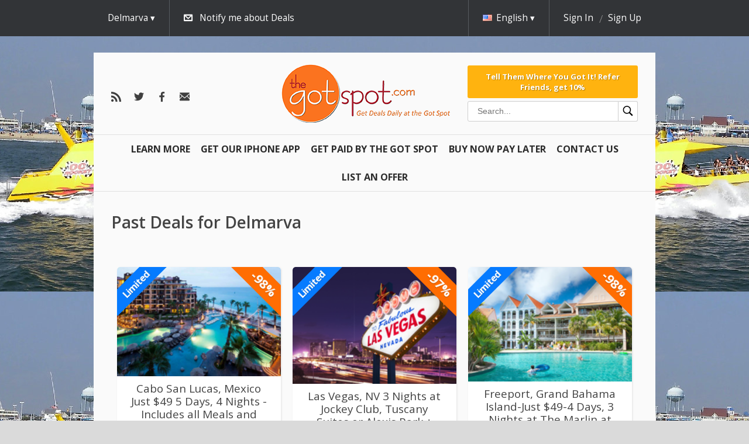

--- FILE ---
content_type: text/html; charset=utf-8
request_url: https://thegotspot.com/en/past/delmarva?page=9
body_size: 11578
content:


<!doctype html>
<html class="no-js" lang="">
  <head>
    <meta charset="utf-8">
    <meta http-equiv="X-UA-Compatible" content="IE=edge">
    <title>Past Deals for Delmarva</title>
    <meta name="description" content="">
    <meta name="viewport" content="width=device-width, initial-scale=1">
    <meta name="format-detection" content="telephone=no">
    <meta http-equiv="x-rim-auto-match" content="none">

    <link href="//fonts.googleapis.com/css?family=Open+Sans:400,300,600,700&amp;subset=latin,cyrillic-ext" media="screen" rel="stylesheet" />
    <link href="/assets/common/reset-6d1b88fa6aa4df16804027d867803a6d3bbb7d0673fae0ddc1ea85e921975240.css" media="screen" rel="stylesheet" />

    <script>
//<![CDATA[

  var map_api_key = 'pk.eyJ1IjoiZ2V0c29jaW8iLCJhIjoiY2prdGdzaXU3MDV6NzN2cGJjcXlwZm1jayJ9.TnVNPPRUadc733AYlzuZPQ';
  var kind_of_map = 'osm';

//]]>
</script>
  <link href="//unpkg.com/leaflet@1.3.3/dist/leaflet.css" media="screen" rel="stylesheet" />
  <script src="//unpkg.com/leaflet@1.3.3/dist/leaflet.js"></script>


    
    

    <script debug="false" src="/assets/egg/application-0856a27984a730f3c8b6abe30bc4d0827312b811ca66b9c8fde6d7a2041a05d2.js"></script>

      <link href="/media/9772bb7072d4979c/icon_16x16.ico" rel="shortcut icon" />
  <link href="/media/9772bb7072d4979c/png_icon_16x16.png" rel="icon" />
  <link href="/media/9772bb7072d4979c/apple_icon_60x60.png" rel="apple-touch-icon" />


    

    <!-- Facebook Pixel Code -->
<script>// <![CDATA[
!function(f,b,e,v,n,t,s)
{if(f.fbq)return;n=f.fbq=function(){n.callMethod?
n.callMethod.apply(n,arguments):n.queue.push(arguments)};
if(!f._fbq)f._fbq=n;n.push=n;n.loaded=!0;n.version='2.0';
n.queue=[];t=b.createElement(e);t.async=!0;
t.src=v;s=b.getElementsByTagName(e)[0];
s.parentNode.insertBefore(t,s)}(window, document,'script',
'https://connect.facebook.net/en_US/fbevents.js');
fbq('init', '838239156942984');
fbq('track', 'PageView');
// ]]></script>
<noscript><img height="1" width="1" style="display:none"
src="https://www.facebook.com/tr?id=838239156942984&ev=PageView&noscript=1"
/></noscript><!-- End Facebook Pixel Code -->

    <script>
//<![CDATA[

  var SocialLogin = window.SocialLogin || {};
  window.SocialLogin = SocialLogin;

  SocialLogin.socialSettings = {"facebook":{"key":"265833176799613","enabled":true,"callback_url":"/users/auth/facebook/callback"},"google_oauth2":{"key":"","enabled":false,"callback_url":"/users/auth/google_oauth2/callback"},"microsoft_live":{"key":"","enabled":false,"callback_url":"/users/auth/microsoft_live/callback"},"facebook_channel":"http://thegotspot.com/channel.html","facebook_locale":"en_US"};
  SocialLogin.request_action = 'redirect';

//]]>
</script>
<script src="/assets/egg/external_login/facebook-cb7a2d2e7422d251afb9a8ae9c9980868bff3904acd8a40f44b6a7e293f7fd44.js"></script>



    
        <link rel="alternate" hreflang="es" href="https://thegotspot.com/es/past/delmarva/all" />
    <link rel="alternate" hreflang="zh" href="https://thegotspot.com/zh/past/delmarva/all" />


    <!-- Google Tag Manager -->
<script>// <![CDATA[
(function(w,d,s,l,i){w[l]=w[l]||[];w[l].push({'gtm.start':
new Date().getTime(),event:'gtm.js'});var f=d.getElementsByTagName(s)[0],
j=d.createElement(s),dl=l!='dataLayer'?'&l='+l:'';j.async=true;j.src=
'https://www.googletagmanager.com/gtm.js?id='+i+dl;f.parentNode.insertBefore(j,f);
})(window,document,'script','dataLayer','GTM-MKDCPT2');
// ]]></script>
<!-- End Google Tag Manager -->
<p></p>
<!-- Google Tag Manager (noscript) --><noscript><iframe src="https://www.googletagmanager.com/ns.html?id=GTM-MKDCPT2"
height="0" width="0" style="display:none;visibility:hidden"></iframe></noscript><!-- End Google Tag Manager (noscript) -->
<p></p>

    <link href="https://thegotspot.com/en/delmarva/feeds.atom" rel="alternate" title="ATOM" type="application/atom+xml" />
    <meta content="authenticity_token" name="csrf-param" />
<meta content="vgwthRdzJPtaw+lQmt0zID0CtSztlnQYGjn65Xkg+zc=" name="csrf-token" />

    <link href="/stylesheets/345.css" media="screen" rel="stylesheet" />
<link href="/assets/new/egg/deals-723c53b1bd7a2b2fe93852c32ee21deb1f1ebdb08f255e0498fb6848557e7ce9.css" media="screen" rel="stylesheet" />

  </head>

  <body class="delmarva all egg deals index" style="background: url(/media/7db54d6c320fea38.jpg) repeat;">
    <div class="overlayer-placeholder"></div>
      <div id="fb-root"></div>

  

  <header class="site-header">
    <div class="top-menu">
  <div id="subscription" style="display: none;">
    <div class="base-wrap">
      <a class="close" href="#">hide</a>

      <h2 class="subscription-promotion">Email is the best way to be aware of new Deals</h2>

      <div id="subscription-form" class="subscription-form">
        <form accept-charset="UTF-8" action="/en/subscriptions" class="new_subscription" data-remote="true" id="new_subscription" method="post"><div style="margin:0;padding:0;display:inline"><input name="utf8" type="hidden" value="&#x2713;" /></div>

  <input id="from_page" name="from_page" type="hidden" value="subscription" />

    <span class="form-input">
      <select id="subscription_location_id" name="subscription[location_id]"><option value="23113">Bloomington-Normal</option>
<option value="23112">Champaign-Urbana</option>
<option selected="selected" value="23114">Delmarva</option></select>
    </span>

  
    <span class="form-input">
      <input id="subscription_email_address_attributes_address" name="subscription[email_address_attributes][address]" placeholder="Your Email Address:" type="text" />
      
    </span>

  <input name="commit" type="submit" value="Subscribe" />
</form>
      </div>
    </div>
  </div>

  <div class="top-header">
    <div class="base-wrap" id="user-reloadable-content">
      <div class="mobile-menu-wrapper">
  <nav class="menu" data-toggable="mobile-menu" data-active="false">
    <ul>
      <li>
        <div class="search-box-wrapper search-box-wrapper--mobile">
  <form accept-charset="UTF-8" action="/en/deals/search" class="search-box" method="get"><div style="margin:0;padding:0;display:inline"><input name="utf8" type="hidden" value="&#x2713;" /></div>
    <input
      type="text"
      id="inputSearch"
      class="input--search"
      placeholder="Search..."
      name="q"
      value=""
    />
    <button class="button--search" type="submit">
      <?xml version="1.0" encoding="UTF-8"?>
<svg xmlns="http://www.w3.org/2000/svg" xmlns:xlink="http://www.w3.org/1999/xlink" viewBox="0 0 50 50" version="1.1" width="20px" height="20px">
<g id="surface1">
<path style=" " d="M 21 3 C 11.601563 3 4 10.601563 4 20 C 4 29.398438 11.601563 37 21 37 C 24.355469 37 27.460938 36.015625 30.09375 34.34375 L 42.375 46.625 L 46.625 42.375 L 34.5 30.28125 C 36.679688 27.421875 38 23.878906 38 20 C 38 10.601563 30.398438 3 21 3 Z M 21 7 C 28.199219 7 34 12.800781 34 20 C 34 27.199219 28.199219 33 21 33 C 13.800781 33 8 27.199219 8 20 C 8 12.800781 13.800781 7 21 7 Z "/>
</g>
</svg>

    </button>
</form></div>

      </li>

          <li class="left">
  <a href="/en/learn">Learn More <i></i></a>
</li>

          <li class="left">
  <a href="https://apps.apple.com/us/app/the-got-spot/id1429976980">Get Our IPHONE App <i></i></a>
</li>

          <li class="left">
  <a href="/en/articles/affiliate">Get Paid By The Got Spot <i></i></a>
</li>

          <li class="left">
  <a href="/en/articles/pay-over-time">Buy Now Pay Later <i></i></a>
</li>

          <li class="left">
  <a href="/en/articles/customer-service">Contact Us <i></i></a>
</li>

          <li class="left">
  <a href="/en/articles/feature-your-business">List An Offer <i></i></a>
</li>

    </ul>
  </nav>
  <div class="mobile-menu-button" data-toggler="mobile-menu" data-toggler-event="click"></div>
</div>

<div class="locations " data-active-on-click="true" data-hide-on-scroll="true">
    <div class="current">
      Delmarva
    </div>

    <div class="available-locations">
      <ul class='level_1 last'><li><a class="location " href="/en/past/bloomington/all"><span>Bloomington-Normal</span></a></li></ul><ul class='level_1 last'><li><a class="location " href="/en/past/champaign/all"><span>Champaign-Urbana</span></a></li></ul><ul class='level_1 last'><li><a class="location current" href="/en/past/delmarva/all"><span>Delmarva</span></a></li></ul>
    </div>
</div>

<div class="subscribe-link" data-hide-on-scroll="true">
  <a class="subscribe-switch subscribe-for-newsletter icon-email" href="#">Notify me about Deals</a>
</div>

  <div class="language" data-active-on-click="true" data-hide-on-scroll="true">
    <div class="current">
      <span class="flag en"></span><span class="locale-name">English</span>
    </div>

    <div class="available-languages">
      <ul>
            <li>
              <a class="es" href="/es/past/delmarva?page=9">
                <span class="flag es"></span>
                Español</a>            </li>
            <li>
              <a class="zh" href="/zh/past/delmarva?page=9">
                <span class="flag zh"></span>
                中文</a>            </li>
      </ul>
    </div>
  </div>

  <div class="user" data-hide-on-scroll="true">
    <div class="is-desktop">
      <a class="login" href="/en/sign_in?return_to=%2Fen%2Fpast%2Fdelmarva" rel="nofollow">Sign In</a>
      <a class="register" href="/en/signup?return_to=%2Fen%2Fpast%2Fdelmarva" rel="nofollow">Sign Up</a>
    </div>

    <div class="is-tablet-portrait" data-active-on-click="true">
      <div class="current icon-user">
      </div>

      <div class="menu-options">
        <ul>
          <li>
            <a href="/en/sign_in?return_to=%2Fen%2Fpast%2Fdelmarva" rel="nofollow">Sign In</a>
          </li>

          <li>
            <a href="/en/signup?return_to=%2Fen%2Fpast%2Fdelmarva" rel="nofollow">Sign Up</a>
          </li>
        </ul>
      </div>
    </div>
  </div>


    </div>
  </div>
</div>

<div class="base-wrap">
  <div class="bottom-header">
    <div class = "follow-us">
  <a class="custom icon-rss" href="https://thegotspot.com/en/delmarva/feeds.atom" id="rss-link"></a>
<a class="custom icon-twitter" href="https://twitter.com/cisaves" id="twitter-link"></a>
<a class="custom icon-facebook" href="https://facebook.com/cisaves" id="facebook-link"></a>

<a class="custom icon-email-dark" href="/en/subscriptions/new" id="email-link"></a>

</div>

<div class="logo-container">
  <a class="logo" href="https://thegotspot.com/en"><img alt="" src="/media/15bfbf133e68ffae.png" /></a>
</div>

<div class="bottom-header-section bottom-header-section--hideable">
  <div class="bottom-header-section-item">
      <a class="referral-link referral-link--block" href="/en/visitor_referral">Tell Them Where You Got It!

Refer Friends, get 10%</a>

    <div class="search-box-wrapper search-box-wrapper--desktop">
  <form accept-charset="UTF-8" action="/en/deals/search" class="search-box" method="get"><div style="margin:0;padding:0;display:inline"><input name="utf8" type="hidden" value="&#x2713;" /></div>
    <input
      type="text"
      id="inputSearch"
      class="input--search"
      placeholder="Search..."
      name="q"
      value=""
    />
    <button class="button--search" type="submit">
      <?xml version="1.0" encoding="UTF-8"?>
<svg xmlns="http://www.w3.org/2000/svg" xmlns:xlink="http://www.w3.org/1999/xlink" viewBox="0 0 50 50" version="1.1" width="20px" height="20px">
<g id="surface1">
<path style=" " d="M 21 3 C 11.601563 3 4 10.601563 4 20 C 4 29.398438 11.601563 37 21 37 C 24.355469 37 27.460938 36.015625 30.09375 34.34375 L 42.375 46.625 L 46.625 42.375 L 34.5 30.28125 C 36.679688 27.421875 38 23.878906 38 20 C 38 10.601563 30.398438 3 21 3 Z M 21 7 C 28.199219 7 34 12.800781 34 20 C 34 27.199219 28.199219 33 21 33 C 13.800781 33 8 27.199219 8 20 C 8 12.800781 13.800781 7 21 7 Z "/>
</g>
</svg>

    </button>
</form></div>

  </div>
</div>

  </div>
</div>

<div class="base-wrap">
  <nav class="menu">
    <ul>
          <li class="left">
  <a href="/en/learn">Learn More <i></i></a>
</li>

          <li class="left">
  <a href="https://apps.apple.com/us/app/the-got-spot/id1429976980">Get Our IPHONE App <i></i></a>
</li>

          <li class="left">
  <a href="/en/articles/affiliate">Get Paid By The Got Spot <i></i></a>
</li>

          <li class="left">
  <a href="/en/articles/pay-over-time">Buy Now Pay Later <i></i></a>
</li>

          <li class="left">
  <a href="/en/articles/customer-service">Contact Us <i></i></a>
</li>

          <li class="left">
  <a href="/en/articles/feature-your-business">List An Offer <i></i></a>
</li>

    </ul>
  </nav>
</div>




    <div class="base-wrap flash-wrap">
</div>  </header>

  <section class="content">

    <div class="application base-wrap">
      <div class="application-content">
          <h1>Past Deals for Delmarva</h1>

<div class="deals multi-column three-columns past_deals">
    <div class="deals-row">
        <div class="deal tipped cabo-san-lucas-mexico-just-49-5-days-4-nights-includes-all-meals-and-drinks">
  
  <div class="deal-inner">
      <div class="discount-ribbon">
        <div class="ribbon">-98%</div>
      </div>

    <div class="image-container">
      <a class="image" href="https://thegotspot.com/en/deals/global-solutions-llc-94">
          <span class="limited-ribbon">
            <span class="ribbon">Limited</span>
          </span>

        <img alt="" class="picture_recent" src="/media/98cdc2ac9a6798c0/recent_220x180.png" />
</a>    </div>

    

    <h1>
      <a href="https://thegotspot.com/en/deals/global-solutions-llc-94">Cabo San Lucas, Mexico Just $49 5 Days, 4 Nights - Includes all Meals and Drinks</a>
    </h1>

    <div class="additional-price-info">
    <dl>
      <dt>Value</dt>
      <dd class="deal-value">$2099</dd>
    </dl>

      <dl>
      <dt>Discount</dt>
      <dd>98%</dd>
    </dl>

      <dl>
      <dt>You Save</dt>
      <dd class="deal-saving">$2050</dd>
    </dl>
</div>


      <p class="bought-info icon-buy">6 bought</p>
  </div>
</div>
        <div class="deal tipped las-vegas-nv-3-nights-at-jockey-club-tuscany-suites-or-alexis-park-100-free-slot-play-and-2-drink-cards">
  
  <div class="deal-inner">
      <div class="discount-ribbon">
        <div class="ribbon">-97%</div>
      </div>

    <div class="image-container">
      <a class="image" href="https://thegotspot.com/en/deals/global-solutions-llc-102">
          <span class="limited-ribbon">
            <span class="ribbon">Limited</span>
          </span>

        <img alt="" class="picture_recent" src="/media/0d18e0349110951b/recent_220x180.png" />
</a>    </div>

    

    <h1>
      <a href="https://thegotspot.com/en/deals/global-solutions-llc-102">Las Vegas, NV 3 Nights at Jockey Club, Tuscany Suites or Alexis Park + $100 Free Slot Play and 2 Drink Cards!</a>
    </h1>

    <div class="additional-price-info">
    <dl>
      <dt>Value</dt>
      <dd class="deal-value">$699</dd>
    </dl>

      <dl>
      <dt>Discount</dt>
      <dd>97%</dd>
    </dl>

      <dl>
      <dt>You Save</dt>
      <dd class="deal-saving">$680</dd>
    </dl>
</div>


      <p class="bought-info icon-buy">13 bought</p>
  </div>
</div>
        <div class="deal tipped freeport-grand-bahama-islandjust-494-days-3-nights-at-the-marlin-at-taino-beach-resort-clubs">
  
  <div class="deal-inner">
      <div class="discount-ribbon">
        <div class="ribbon">-98%</div>
      </div>

    <div class="image-container">
      <a class="image" href="https://thegotspot.com/en/deals/global-solutions-llc-101">
          <span class="limited-ribbon">
            <span class="ribbon">Limited</span>
          </span>

        <img alt="" class="picture_recent" src="/media/011f088d6d28734d/recent_220x180.png" />
</a>    </div>

    

    <h1>
      <a href="https://thegotspot.com/en/deals/global-solutions-llc-101">Freeport, Grand Bahama Island-Just $49-4 Days, 3 Nights at The Marlin at Taino Beach Resort &amp; Clubs</a>
    </h1>

    <div class="additional-price-info">
    <dl>
      <dt>Value</dt>
      <dd class="deal-value">$1999</dd>
    </dl>

      <dl>
      <dt>Discount</dt>
      <dd>98%</dd>
    </dl>

      <dl>
      <dt>You Save</dt>
      <dd class="deal-saving">$1950</dd>
    </dl>
</div>


      <p class="bought-info icon-buy">6 bought</p>
  </div>
</div>
    </div>
    <div class="deals-row">
        <div class="deal tipped phoenix-arizona-3-days-2-nights-just-19-at-camelback-resort-w-free-golf-or-50-cash">
  
  <div class="deal-inner">
      <div class="discount-ribbon">
        <div class="ribbon">-97%</div>
      </div>

    <div class="image-container">
      <a class="image" href="https://thegotspot.com/en/deals/global-solutions-llc-98">
          <span class="limited-ribbon">
            <span class="ribbon">Limited</span>
          </span>

        <img alt="" class="picture_recent" src="/media/0313c401c0578153/recent_220x180.png" />
</a>    </div>

    

    <h1>
      <a href="https://thegotspot.com/en/deals/global-solutions-llc-98">Phoenix, Arizona 3 Days, 2 Nights Just $19 at CAMELBACK RESORT w/ Free Golf or $50 Cash</a>
    </h1>

    <div class="additional-price-info">
    <dl>
      <dt>Value</dt>
      <dd class="deal-value">$649</dd>
    </dl>

      <dl>
      <dt>Discount</dt>
      <dd>97%</dd>
    </dl>

      <dl>
      <dt>You Save</dt>
      <dd class="deal-saving">$630</dd>
    </dl>
</div>


      <p class="bought-info icon-buy">6 bought</p>
  </div>
</div>
        <div class="deal tipped orlando-florida-3-days-2-nights-in-one-bedroom-suite-with-2-disney-water-park-tickets">
  
  <div class="deal-inner">
      <div class="discount-ribbon">
        <div class="ribbon">-97%</div>
      </div>

    <div class="image-container">
      <a class="image" href="https://thegotspot.com/en/deals/global-solutions-llc-90">
          <span class="limited-ribbon">
            <span class="ribbon">Limited</span>
          </span>

        <img alt="" class="picture_recent" src="/media/5d4c12e755afeb3b/recent_220x180.png" />
</a>    </div>

    

    <h1>
      <a href="https://thegotspot.com/en/deals/global-solutions-llc-90">Orlando, Florida 3 Days, 2 Nights in One Bedroom Suite with 2 Disney Water Park Tickets</a>
    </h1>

    <div class="additional-price-info">
    <dl>
      <dt>Value</dt>
      <dd class="deal-value">$629</dd>
    </dl>

      <dl>
      <dt>Discount</dt>
      <dd>97%</dd>
    </dl>

      <dl>
      <dt>You Save</dt>
      <dd class="deal-saving">$610</dd>
    </dl>
</div>


      <p class="bought-info icon-buy">6 bought</p>
  </div>
</div>
        <div class="deal tipped daytona-beach-beachfront-vacation-4-days-and-3-nights-at-oceanside-inn-resort">
  
  <div class="deal-inner">
      <div class="discount-ribbon">
        <div class="ribbon">-95%</div>
      </div>

    <div class="image-container">
      <a class="image" href="https://thegotspot.com/en/deals/global-solutions-llc-115">
          <span class="limited-ribbon">
            <span class="ribbon">Limited</span>
          </span>

        <img alt="" class="picture_recent" src="/media/0ab8c13dfb95b585/recent_220x180.png" />
</a>    </div>

    

    <h1>
      <a href="https://thegotspot.com/en/deals/global-solutions-llc-115">Daytona Beach Beachfront Vacation 4 Days and 3 Nights at Oceanside Inn Resort</a>
    </h1>

    <div class="additional-price-info">
    <dl>
      <dt>Value</dt>
      <dd class="deal-value">$393</dd>
    </dl>

      <dl>
      <dt>Discount</dt>
      <dd>95%</dd>
    </dl>

      <dl>
      <dt>You Save</dt>
      <dd class="deal-saving">$374</dd>
    </dl>
</div>


      <p class="bought-info icon-buy">6 bought</p>
  </div>
</div>
    </div>
    <div class="deals-row">
        <div class="deal tipped san-juan-puerto-rico-4-days-3-nights-at-mare-st-clair-hotel-w-complimentary-drink-tickets-free-breakfast-and-more">
  
  <div class="deal-inner">
      <div class="discount-ribbon">
        <div class="ribbon">-97%</div>
      </div>

    <div class="image-container">
      <a class="image" href="https://thegotspot.com/en/deals/global-solutions-llc-140">
          <span class="limited-ribbon">
            <span class="ribbon">Limited</span>
          </span>

        <img alt="" class="picture_recent" src="https://www.sweetdeals.com/shared/superadmin/content/images/dynamic/deal/9002474/offer-image-9002474-YpFZOr3fM6-1560190284.jpg" />
</a>    </div>

    

    <h1>
      <a href="https://thegotspot.com/en/deals/global-solutions-llc-140">San Juan, Puerto Rico 4 Days, 3 Nights at Mare St. Clair Hotel w/ Complimentary Drink Tickets, Free Breakfast and More</a>
    </h1>

    <div class="additional-price-info">
    <dl>
      <dt>Value</dt>
      <dd class="deal-value">$1599</dd>
    </dl>

      <dl>
      <dt>Discount</dt>
      <dd>97%</dd>
    </dl>

      <dl>
      <dt>You Save</dt>
      <dd class="deal-saving">$1550</dd>
    </dl>
</div>


      <p class="bought-info icon-buy">11 bought</p>
  </div>
</div>
        <div class="deal tipped indian-rocks-beach-fl-3-days-2-nights-at-holiday-inn-suites-clearwater-beach-7night-resort-stay-in-us-canada-caribbean-or-mexico">
  
  <div class="deal-inner">
      <div class="discount-ribbon">
        <div class="ribbon">-99%</div>
      </div>

    <div class="image-container">
      <a class="image" href="https://thegotspot.com/en/deals/global-solutions-llc-142">
          <span class="limited-ribbon">
            <span class="ribbon">Limited</span>
          </span>

        <img alt="" class="picture_recent" src="/media/4ba32459f2e8213b/recent_220x180.png" />
</a>    </div>

    

    <h1>
      <a href="https://thegotspot.com/en/deals/global-solutions-llc-142">Indian Rocks Beach, FL 3 Days, 2 Nights at Holiday Inn &amp; Suites Clearwater Beach + 7-Night Resort Stay in U.S., Canada, Caribbean or Mexico</a>
    </h1>

    <div class="additional-price-info">
    <dl>
      <dt>Value</dt>
      <dd class="deal-value">$1449</dd>
    </dl>

      <dl>
      <dt>Discount</dt>
      <dd>99%</dd>
    </dl>

      <dl>
      <dt>You Save</dt>
      <dd class="deal-saving">$1430</dd>
    </dl>
</div>


      <p class="bought-info icon-buy">8 bought</p>
  </div>
</div>
        <div class="deal tipped breckenridge-co-3-days-2-nights-in-breckenridge-co-good-for-two-adults-and-up-to-two-children">
  
  <div class="deal-inner">
      <div class="discount-ribbon">
        <div class="ribbon">-97%</div>
      </div>

    <div class="image-container">
      <a class="image" href="https://thegotspot.com/en/deals/global-solutions-llc-110">
          <span class="limited-ribbon">
            <span class="ribbon">Limited</span>
          </span>

        <img alt="" class="picture_recent" src="/media/6b2322331da02b78/recent_220x180.png" />
</a>    </div>

    

    <h1>
      <a href="https://thegotspot.com/en/deals/global-solutions-llc-110">Breckenridge, CO 3 Days, 2 Nights in Breckenridge, CO - Good for Two Adults and Up to Two Children</a>
    </h1>

    <div class="additional-price-info">
    <dl>
      <dt>Value</dt>
      <dd class="deal-value">$629</dd>
    </dl>

      <dl>
      <dt>Discount</dt>
      <dd>97%</dd>
    </dl>

      <dl>
      <dt>You Save</dt>
      <dd class="deal-saving">$610</dd>
    </dl>
</div>


      <p class="bought-info icon-buy">6 bought</p>
  </div>
</div>
    </div>
    <div class="deals-row">
        <div class="deal tipped 5star-sea-of-cortez-resort-allinclusive-5-days-4-nights-at-the-islands-of-loreto-mexico-includes-all-meals-and-drinks">
  
  <div class="deal-inner">
      <div class="discount-ribbon">
        <div class="ribbon">-98%</div>
      </div>

    <div class="image-container">
      <a class="image" href="https://thegotspot.com/en/deals/global-solutions-llc-147">
          <span class="limited-ribbon">
            <span class="ribbon">Limited</span>
          </span>

        <img alt="" class="picture_recent" src="https://www.sweetdeals.com/shared/superadmin/content/images/dynamic/deal/9003353/offer-image-9003353-vVSD713QMC-1568045855.jpg" />
</a>    </div>

    

    <h1>
      <a href="https://thegotspot.com/en/deals/global-solutions-llc-147">5-Star Sea Of Cortez Resort - All-Inclusive 5 Days, 4 Nights at the Islands of Loreto, Mexico - Includes all Meals and Drinks!</a>
    </h1>

    <div class="additional-price-info">
    <dl>
      <dt>Value</dt>
      <dd class="deal-value">$2199</dd>
    </dl>

      <dl>
      <dt>Discount</dt>
      <dd>98%</dd>
    </dl>

      <dl>
      <dt>You Save</dt>
      <dd class="deal-saving">$2150</dd>
    </dl>
</div>


      <p class="bought-info icon-buy">11 bought</p>
  </div>
</div>
        <div class="deal tipped big-bear-california-3-days-2-nights-at-lagonita-lodge-or-snow-lake-lodge">
  
  <div class="deal-inner">
      <div class="discount-ribbon">
        <div class="ribbon">-97%</div>
      </div>

    <div class="image-container">
      <a class="image" href="https://thegotspot.com/en/deals/global-solutions-llc-152">
          <span class="limited-ribbon">
            <span class="ribbon">Limited</span>
          </span>

        <img alt="" class="picture_recent" src="https://www.sweetdeals.com/shared/superadmin/content/images/dynamic/deal/9003169/offer-image-9003169-nllM1GoG9E-1565887837.jpg" />
</a>    </div>

    

    <h1>
      <a href="https://thegotspot.com/en/deals/global-solutions-llc-152">Big Bear, California 3 Days 2 Nights at Lagonita Lodge or Snow Lake Lodge</a>
    </h1>

    <div class="additional-price-info">
    <dl>
      <dt>Value</dt>
      <dd class="deal-value">$699</dd>
    </dl>

      <dl>
      <dt>Discount</dt>
      <dd>97%</dd>
    </dl>

      <dl>
      <dt>You Save</dt>
      <dd class="deal-saving">$680</dd>
    </dl>
</div>


      <p class="bought-info icon-buy">11 bought</p>
  </div>
</div>
        <div class="deal tipped orlando-florida-4-day-3-night-exploria-express-hotel-at-summer-bay-getaway-4-star-hotel-75-visa">
  
  <div class="deal-inner">
      <div class="discount-ribbon">
        <div class="ribbon">-97%</div>
      </div>

    <div class="image-container">
      <a class="image" href="https://thegotspot.com/en/deals/global-solutions-llc-154">
          <span class="limited-ribbon">
            <span class="ribbon">Limited</span>
          </span>

        <img alt="" class="picture_recent" src="https://www.sweetdeals.com/shared/superadmin/content/images/dynamic/deal/9002790/offer-image-9002790-kYIaL7KBxf-1574856014.jpeg" />
</a>    </div>

    

    <h1>
      <a href="https://thegotspot.com/en/deals/global-solutions-llc-154">Orlando, Florida 4 Day 3 Night Exploria Express Hotel at Summer Bay Getaway (4 Star Hotel) + $75 Visa</a>
    </h1>

    <div class="additional-price-info">
    <dl>
      <dt>Value</dt>
      <dd class="deal-value">$699</dd>
    </dl>

      <dl>
      <dt>Discount</dt>
      <dd>97%</dd>
    </dl>

      <dl>
      <dt>You Save</dt>
      <dd class="deal-saving">$680</dd>
    </dl>
</div>


      <p class="bought-info icon-buy">11 bought</p>
  </div>
</div>
    </div>
    <div class="deals-row">
        <div class="deal tipped sedona-arizona-3-days-2-nights-at-sedona-pines-resort">
  
  <div class="deal-inner">
      <div class="discount-ribbon">
        <div class="ribbon">-97%</div>
      </div>

    <div class="image-container">
      <a class="image" href="https://thegotspot.com/en/deals/global-solutions-llc-106">
          <span class="limited-ribbon">
            <span class="ribbon">Limited</span>
          </span>

        <img alt="" class="picture_recent" src="/media/18b630a3becaf1b7/recent_220x180.png" />
</a>    </div>

    

    <h1>
      <a href="https://thegotspot.com/en/deals/global-solutions-llc-106">Sedona, Arizona  3 Days, 2 Nights at Sedona Pines Resort</a>
    </h1>

    <div class="additional-price-info">
    <dl>
      <dt>Value</dt>
      <dd class="deal-value">$599</dd>
    </dl>

      <dl>
      <dt>Discount</dt>
      <dd>97%</dd>
    </dl>

      <dl>
      <dt>You Save</dt>
      <dd class="deal-saving">$580</dd>
    </dl>
</div>


      <p class="bought-info icon-buy">6 bought</p>
  </div>
</div>
        <div class="deal tipped branson-missouri-4-days-3-nights-at-the-luxurious-angel-inn-seven-gables-inn-or-orange-blossom-inn">
  
  <div class="deal-inner">
      <div class="discount-ribbon">
        <div class="ribbon">-97%</div>
      </div>

    <div class="image-container">
      <a class="image" href="https://thegotspot.com/en/deals/global-solutions-llc-113">
          <span class="limited-ribbon">
            <span class="ribbon">Limited</span>
          </span>

        <img alt="" class="picture_recent" src="/media/2f3ba24fc0e14d69/recent_220x180.png" />
</a>    </div>

    

    <h1>
      <a href="https://thegotspot.com/en/deals/global-solutions-llc-113">Branson, Missouri 4 Days, 3 Nights at the Luxurious Angel Inn, Seven Gables Inn, or Orange Blossom Inn</a>
    </h1>

    <div class="additional-price-info">
    <dl>
      <dt>Value</dt>
      <dd class="deal-value">$749</dd>
    </dl>

      <dl>
      <dt>Discount</dt>
      <dd>97%</dd>
    </dl>

      <dl>
      <dt>You Save</dt>
      <dd class="deal-saving">$730</dd>
    </dl>
</div>


      <p class="bought-info icon-buy">11 bought</p>
  </div>
</div>
        <div class="deal tipped virginia-beach-virginia-3-days-2-nights-at-the-atrium-and-ocean-key-resorts">
  
  <div class="deal-inner">
      <div class="discount-ribbon">
        <div class="ribbon">-97%</div>
      </div>

    <div class="image-container">
      <a class="image" href="https://thegotspot.com/en/deals/global-solutions-llc-100">
          <span class="limited-ribbon">
            <span class="ribbon">Limited</span>
          </span>

        <img alt="" class="picture_recent" src="/media/2e43ae8c77ca7cbb/recent_220x180.png" />
</a>    </div>

    

    <h1>
      <a href="https://thegotspot.com/en/deals/global-solutions-llc-100">Virginia Beach, Virginia  3 Days, 2 Nights at The Atrium and Ocean Key Resorts</a>
    </h1>

    <div class="additional-price-info">
    <dl>
      <dt>Value</dt>
      <dd class="deal-value">$599</dd>
    </dl>

      <dl>
      <dt>Discount</dt>
      <dd>97%</dd>
    </dl>

      <dl>
      <dt>You Save</dt>
      <dd class="deal-saving">$580</dd>
    </dl>
</div>


      <p class="bought-info icon-buy">6 bought</p>
  </div>
</div>
    </div>
    <div class="deals-row">
        <div class="deal tipped free-to-claim-ps4-or-xbox-games-with-60-purchase-at-the-5to99com">
  
  <div class="deal-inner">
      <div class="discount-ribbon">
        <div class="ribbon">-100%</div>
      </div>

    <div class="image-container">
      <a class="image" href="https://thegotspot.com/en/deals/5to99-com-3">
          <span class="limited-ribbon">
            <span class="ribbon">Limited</span>
          </span>

        <img alt="" class="picture_recent" src="/media/52ca1f4133ce05ea/recent_220x180.png" />
</a>    </div>

    

    <h1>
      <a href="https://thegotspot.com/en/deals/5to99-com-3">FREE To Claim: PS4 Or XBox Games With $60 Purchase at The 5to99.com</a>
    </h1>

    <div class="additional-price-info">
    <dl>
      <dt>Value</dt>
      <dd class="deal-value">$59.99</dd>
    </dl>

      <dl>
      <dt>Discount</dt>
      <dd>100%</dd>
    </dl>

      <dl>
      <dt>You Save</dt>
      <dd class="deal-saving">$59.99</dd>
    </dl>
</div>


      <p class="bought-info icon-buy">0 bought</p>
  </div>
</div>
        <div class="deal tipped 5star-sea-of-cortez-resort-allinclusive-5-days-4-nights-at-the-islands-of-loreto-mexico-includes-all-meals-and-drinks">
  
  <div class="deal-inner">
      <div class="discount-ribbon">
        <div class="ribbon">-98%</div>
      </div>

    <div class="image-container">
      <a class="image" href="https://thegotspot.com/en/deals/global-solutions-llc-145">
          <span class="limited-ribbon">
            <span class="ribbon">Limited</span>
          </span>

        <img alt="" class="picture_recent" src="https://www.sweetdeals.com/shared/superadmin/content/images/dynamic/deal/9003353/offer-image-9003353-vVSD713QMC-1568045855.jpg" />
</a>    </div>

    

    <h1>
      <a href="https://thegotspot.com/en/deals/global-solutions-llc-145">5-Star Sea Of Cortez Resort - All-Inclusive 5 Days, 4 Nights at the Islands of Loreto, Mexico - Includes all Meals and Drinks!</a>
    </h1>

    <div class="additional-price-info">
    <dl>
      <dt>Value</dt>
      <dd class="deal-value">$2199</dd>
    </dl>

      <dl>
      <dt>Discount</dt>
      <dd>98%</dd>
    </dl>

      <dl>
      <dt>You Save</dt>
      <dd class="deal-saving">$2150</dd>
    </dl>
</div>


      <p class="bought-info icon-buy">11 bought</p>
  </div>
</div>
        <div class="deal tipped indian-rocks-beach-florida-vacation-package-3-days-2-nights-at-holiday-inn-suites-clearwater-beach-2-waterpark-passes-and-100-dining-advantage">
  
  <div class="deal-inner">
      <div class="discount-ribbon">
        <div class="ribbon">-97%</div>
      </div>

    <div class="image-container">
      <a class="image" href="https://thegotspot.com/en/deals/global-solutions-llc-150">
          <span class="limited-ribbon">
            <span class="ribbon">Limited</span>
          </span>

        <img alt="" class="picture_recent" src="https://www.sweetdeals.com/shared/superadmin/content/images/dynamic/deal/9002909/offer-image-9002909-YP36kssZNt-1563390567.jpg" />
</a>    </div>

    

    <h1>
      <a href="https://thegotspot.com/en/deals/global-solutions-llc-150">Indian Rocks Beach, Florida Vacation Package 3 Days, 2 Nights at Holiday Inn &amp; Suites Clearwater Beach + 2 Waterpark Passes and $100 Dining Advantage</a>
    </h1>

    <div class="additional-price-info">
    <dl>
      <dt>Value</dt>
      <dd class="deal-value">$599</dd>
    </dl>

      <dl>
      <dt>Discount</dt>
      <dd>97%</dd>
    </dl>

      <dl>
      <dt>You Save</dt>
      <dd class="deal-saving">$580</dd>
    </dl>
</div>


      <p class="bought-info icon-buy">11 bought</p>
  </div>
</div>
    </div>
    <div class="deals-row">
        <div class="deal tipped 3-days-2-nights-ski-package-in-rockland-maine-two-full-day-ski-lift-tickets">
  
  <div class="deal-inner">
      <div class="discount-ribbon">
        <div class="ribbon">-97%</div>
      </div>

    <div class="image-container">
      <a class="image" href="https://thegotspot.com/en/deals/global-solutions-llc-125">
          <span class="limited-ribbon">
            <span class="ribbon">Limited</span>
          </span>

        <img alt="" class="picture_recent" src="https://www.sweetdeals.com/shared/superadmin/content/images/dynamic/deal/9003445/offer-image-9003445-iOsPcL32lc-1568673878.jpg" />
</a>    </div>

    

    <h1>
      <a href="https://thegotspot.com/en/deals/global-solutions-llc-125">3 Days, 2 Nights Ski Package in Rockland, Maine - TWO FULL DAY SKI LIFT TICKETS!</a>
    </h1>

    <div class="additional-price-info">
    <dl>
      <dt>Value</dt>
      <dd class="deal-value">$599</dd>
    </dl>

      <dl>
      <dt>Discount</dt>
      <dd>97%</dd>
    </dl>

      <dl>
      <dt>You Save</dt>
      <dd class="deal-saving">$580</dd>
    </dl>
</div>


      <p class="bought-info icon-buy">11 bought</p>
  </div>
</div>
        <div class="deal tipped 56-off-the-golf-card-international-gift-packagesave-at-delmarva-area-courses-nationwide">
  
  <div class="deal-inner">
      <div class="discount-ribbon">
        <div class="ribbon">-56%</div>
      </div>

    <div class="image-container">
      <a class="image" href="https://thegotspot.com/en/deals/golf-card-international-24">

        <img alt="" class="picture_recent" src="/media/0d0a795e9d2f5858/recent_220x180.png" />
</a>    </div>

    

    <h1>
      <a href="https://thegotspot.com/en/deals/golf-card-international-24">56% Off The Golf Card International Gift Package-Save at Delmarva Area Courses &amp; Nationwide.</a>
    </h1>

    <div class="additional-price-info">
    <dl>
      <dt>Value</dt>
      <dd class="deal-value">$59</dd>
    </dl>

      <dl>
      <dt>Discount</dt>
      <dd>56%</dd>
    </dl>

      <dl>
      <dt>You Save</dt>
      <dd class="deal-saving">$33</dd>
    </dl>
</div>


      <p class="bought-info icon-buy">0 bought</p>
  </div>
</div>
        <div class="deal tipped 6-days-5-nights-at-cayman-islands-tortuga-club-4-star-getaway-for-2-adults-and-2-children">
  
  <div class="deal-inner">
      <div class="discount-ribbon">
        <div class="ribbon">-97%</div>
      </div>

    <div class="image-container">
      <a class="image" href="https://thegotspot.com/en/deals/global-solutions-llc-130">
          <span class="limited-ribbon">
            <span class="ribbon">Limited</span>
          </span>

        <img alt="" class="picture_recent" src="/media/b7c117562f9dafea/recent_220x180.png" />
</a>    </div>

    

    <h1>
      <a href="https://thegotspot.com/en/deals/global-solutions-llc-130">6 Days, 5 Nights at CAYMAN ISLANDS TORTUGA CLUB - 4 Star Getaway for 2 Adults and 2 Children</a>
    </h1>

    <div class="additional-price-info">
    <dl>
      <dt>Value</dt>
      <dd class="deal-value">$1799</dd>
    </dl>

      <dl>
      <dt>Discount</dt>
      <dd>97%</dd>
    </dl>

      <dl>
      <dt>You Save</dt>
      <dd class="deal-saving">$1750</dd>
    </dl>
</div>


      <p class="bought-info icon-buy">11 bought</p>
  </div>
</div>
    </div>
    <div class="deals-row">
        <div class="deal tipped great-smoky-mountains-3day-2night-getaway-at-brookside-resort">
  
  <div class="deal-inner">
      <div class="discount-ribbon">
        <div class="ribbon">-97%</div>
      </div>

    <div class="image-container">
      <a class="image" href="https://thegotspot.com/en/deals/global-solutions-llc-132">
          <span class="limited-ribbon">
            <span class="ribbon">Limited</span>
          </span>

        <img alt="" class="picture_recent" src="/media/85b28930815810c3/recent_220x180.png" />
</a>    </div>

    

    <h1>
      <a href="https://thegotspot.com/en/deals/global-solutions-llc-132">Great Smoky Mountains 3-Day, 2-Night Getaway at Brookside Resort</a>
    </h1>

    <div class="additional-price-info">
    <dl>
      <dt>Value</dt>
      <dd class="deal-value">$569</dd>
    </dl>

      <dl>
      <dt>Discount</dt>
      <dd>97%</dd>
    </dl>

      <dl>
      <dt>You Save</dt>
      <dd class="deal-saving">$550</dd>
    </dl>
</div>


      <p class="bought-info icon-buy">11 bought</p>
  </div>
</div>
        <div class="deal tipped lake-havasu-arizona-grand-canyon-4-days-3-nights-in-one-bedroom-suite-at-london-bridge-resort-50-resort-credit-and-daily-breakfast">
  
  <div class="deal-inner">
      <div class="discount-ribbon">
        <div class="ribbon">-98%</div>
      </div>

    <div class="image-container">
      <a class="image" href="https://thegotspot.com/en/deals/global-solutions-llc-127">
          <span class="limited-ribbon">
            <span class="ribbon">Limited</span>
          </span>

        <img alt="" class="picture_recent" src="https://www.sweetdeals.com/shared/superadmin/content/images/dynamic/deal/9003916/offer-image-9003916-OW3sgKuci4-1572972005.jpg" />
</a>    </div>

    

    <h1>
      <a href="https://thegotspot.com/en/deals/global-solutions-llc-127">Lake Havasu, Arizona - Grand Canyon 4 Days, 3 Nights in One Bedroom Suite at London Bridge Resort + $50 Resort Credit and Daily Breakfast</a>
    </h1>

    <div class="additional-price-info">
    <dl>
      <dt>Value</dt>
      <dd class="deal-value">$899</dd>
    </dl>

      <dl>
      <dt>Discount</dt>
      <dd>98%</dd>
    </dl>

      <dl>
      <dt>You Save</dt>
      <dd class="deal-saving">$880</dd>
    </dl>
</div>


      <p class="bought-info icon-buy">11 bought</p>
  </div>
</div>
        <div class="deal tipped orlando-florida-3-days-2-nights-in-one-bedroom-suite-with-2-disney-water-park-tickets">
  
  <div class="deal-inner">
      <div class="discount-ribbon">
        <div class="ribbon">-95%</div>
      </div>

    <div class="image-container">
      <a class="image" href="https://thegotspot.com/en/deals/global-solutions-llc-63">
          <span class="limited-ribbon">
            <span class="ribbon">Limited</span>
          </span>

        <img alt="" class="picture_recent" src="/media/5d4c12e755afeb3b/recent_220x180.png" />
</a>    </div>

    

    <h1>
      <a href="https://thegotspot.com/en/deals/global-solutions-llc-63">Orlando, Florida 3 Days, 2 Nights in One Bedroom Suite with 2 Disney Water Park Tickets</a>
    </h1>

    <div class="additional-price-info">
    <dl>
      <dt>Value</dt>
      <dd class="deal-value">$629</dd>
    </dl>

      <dl>
      <dt>Discount</dt>
      <dd>95%</dd>
    </dl>

      <dl>
      <dt>You Save</dt>
      <dd class="deal-saving">$600</dd>
    </dl>
</div>


      <p class="bought-info icon-buy">6 bought</p>
  </div>
</div>
    </div>
    <div class="deals-row">
        <div class="deal tipped 5-star-cancun-mexico-villa-resort-5-days-4-nights-includes-unlimited-meals-drinks-and-alcohol">
  
  <div class="deal-inner">
      <div class="discount-ribbon">
        <div class="ribbon">-96%</div>
      </div>

    <div class="image-container">
      <a class="image" href="https://thegotspot.com/en/deals/global-solutions-llc-64">
          <span class="limited-ribbon">
            <span class="ribbon">Limited</span>
          </span>

        <img alt="" class="picture_recent" src="/media/7820e2d8531b6f3f/recent_220x180.png" />
</a>    </div>

    

    <h1>
      <a href="https://thegotspot.com/en/deals/global-solutions-llc-64">5 Star Cancun, Mexico Villa Resort 5 Days, 4 Nights - Includes Unlimited Meals, Drinks And Alcohol</a>
    </h1>

    <div class="additional-price-info">
    <dl>
      <dt>Value</dt>
      <dd class="deal-value">$2439</dd>
    </dl>

      <dl>
      <dt>Discount</dt>
      <dd>96%</dd>
    </dl>

      <dl>
      <dt>You Save</dt>
      <dd class="deal-saving">$2340</dd>
    </dl>
</div>


      <p class="bought-info icon-buy">6 bought</p>
  </div>
</div>
        <div class="deal tipped 5-star-cancun-mexico-villa-resort-5-days-4-nights-includes-unlimited-meals-drinks-and-alcohol">
  
  <div class="deal-inner">
      <div class="discount-ribbon">
        <div class="ribbon">-96%</div>
      </div>

    <div class="image-container">
      <a class="image" href="https://thegotspot.com/en/deals/global-solutions-llc-57">
          <span class="limited-ribbon">
            <span class="ribbon">Limited</span>
          </span>

        <img alt="" class="picture_recent" src="/media/7820e2d8531b6f3f/recent_220x180.png" />
</a>    </div>

    

    <h1>
      <a href="https://thegotspot.com/en/deals/global-solutions-llc-57">5 Star Cancun, Mexico Villa Resort 5 Days, 4 Nights - Includes Unlimited Meals, Drinks And Alcohol</a>
    </h1>

    <div class="additional-price-info">
    <dl>
      <dt>Value</dt>
      <dd class="deal-value">$2439</dd>
    </dl>

      <dl>
      <dt>Discount</dt>
      <dd>96%</dd>
    </dl>

      <dl>
      <dt>You Save</dt>
      <dd class="deal-saving">$2340</dd>
    </dl>
</div>


      <p class="bought-info icon-buy">6 bought</p>
  </div>
</div>
        <div class="deal tipped 5-star-cancun-mexico-villa-resort-5-days-4-nights-includes-unlimited-meals-drinks-and-alcohol">
  
  <div class="deal-inner">
      <div class="discount-ribbon">
        <div class="ribbon">-96%</div>
      </div>

    <div class="image-container">
      <a class="image" href="https://thegotspot.com/en/deals/global-solutions-llc-58">
          <span class="limited-ribbon">
            <span class="ribbon">Limited</span>
          </span>

        <img alt="" class="picture_recent" src="/media/7820e2d8531b6f3f/recent_220x180.png" />
</a>    </div>

    

    <h1>
      <a href="https://thegotspot.com/en/deals/global-solutions-llc-58">5 Star Cancun, Mexico Villa Resort 5 Days, 4 Nights - Includes Unlimited Meals, Drinks And Alcohol</a>
    </h1>

    <div class="additional-price-info">
    <dl>
      <dt>Value</dt>
      <dd class="deal-value">$2439</dd>
    </dl>

      <dl>
      <dt>Discount</dt>
      <dd>96%</dd>
    </dl>

      <dl>
      <dt>You Save</dt>
      <dd class="deal-saving">$2340</dd>
    </dl>
</div>


      <p class="bought-info icon-buy">6 bought</p>
  </div>
</div>
    </div>
    <div class="deals-row">
        <div class="deal tipped gatlinburg-tennessee-89-off-5-days-4-nights-at-river-terrace-resort-and-convention-center">
  
  <div class="deal-inner">
      <div class="discount-ribbon">
        <div class="ribbon">-96%</div>
      </div>

    <div class="image-container">
      <a class="image" href="https://thegotspot.com/en/deals/global-solutions-llc-73">
          <span class="limited-ribbon">
            <span class="ribbon">Limited</span>
          </span>

        <img alt="" class="picture_recent" src="/media/ccf0267c2cc832b5/recent_220x180.png" />
</a>    </div>

    

    <h1>
      <a href="https://thegotspot.com/en/deals/global-solutions-llc-73">Gatlinburg, Tennessee 89% Off 5 Days, 4 Nights at River Terrace Resort and Convention Center</a>
    </h1>

    <div class="additional-price-info">
    <dl>
      <dt>Value</dt>
      <dd class="deal-value">$719</dd>
    </dl>

      <dl>
      <dt>Discount</dt>
      <dd>96%</dd>
    </dl>

      <dl>
      <dt>You Save</dt>
      <dd class="deal-saving">$690</dd>
    </dl>
</div>


      <p class="bought-info icon-buy">6 bought</p>
  </div>
</div>
        <div class="deal tipped cabo-san-lucas-mexico-just-99-5-days-4-nights-includes-all-meals-and-drinks">
  
  <div class="deal-inner">
      <div class="discount-ribbon">
        <div class="ribbon">-95%</div>
      </div>

    <div class="image-container">
      <a class="image" href="https://thegotspot.com/en/deals/global-solutions-llc-76">
          <span class="limited-ribbon">
            <span class="ribbon">Limited</span>
          </span>

        <img alt="" class="picture_recent" src="/media/ee610b7896f92c7f/recent_220x180.png" />
</a>    </div>

    

    <h1>
      <a href="https://thegotspot.com/en/deals/global-solutions-llc-76">Cabo San Lucas, Mexico Just $99 5 Days, 4 Nights - Includes all Meals and Drinks</a>
    </h1>

    <div class="additional-price-info">
    <dl>
      <dt>Value</dt>
      <dd class="deal-value">$2099</dd>
    </dl>

      <dl>
      <dt>Discount</dt>
      <dd>95%</dd>
    </dl>

      <dl>
      <dt>You Save</dt>
      <dd class="deal-saving">$2000</dd>
    </dl>
</div>


      <p class="bought-info icon-buy">6 bought</p>
  </div>
</div>
        <div class="deal tipped freeport-grand-bahama-islandjust-994-days-3-nights-at-the-marlin-at-taino-beach-resort-clubs">
  
  <div class="deal-inner">
      <div class="discount-ribbon">
        <div class="ribbon">-95%</div>
      </div>

    <div class="image-container">
      <a class="image" href="https://thegotspot.com/en/deals/global-solutions-llc-79">
          <span class="limited-ribbon">
            <span class="ribbon">Limited</span>
          </span>

        <img alt="" class="picture_recent" src="/media/011f088d6d28734d/recent_220x180.png" />
</a>    </div>

    

    <h1>
      <a href="https://thegotspot.com/en/deals/global-solutions-llc-79">Freeport, Grand Bahama Island-Just $99-4 Days, 3 Nights at The Marlin at Taino Beach Resort &amp; Clubs</a>
    </h1>

    <div class="additional-price-info">
    <dl>
      <dt>Value</dt>
      <dd class="deal-value">$1999</dd>
    </dl>

      <dl>
      <dt>Discount</dt>
      <dd>95%</dd>
    </dl>

      <dl>
      <dt>You Save</dt>
      <dd class="deal-saving">$1900</dd>
    </dl>
</div>


      <p class="bought-info icon-buy">6 bought</p>
  </div>
</div>
    </div>
    <div class="deals-row">
        <div class="deal tipped virginia-beach-virginia-3-days-2-nights-at-the-atrium-and-ocean-key-resorts">
  
  <div class="deal-inner">
      <div class="discount-ribbon">
        <div class="ribbon">-95%</div>
      </div>

    <div class="image-container">
      <a class="image" href="https://thegotspot.com/en/deals/global-solutions-llc-81">
          <span class="limited-ribbon">
            <span class="ribbon">Limited</span>
          </span>

        <img alt="" class="picture_recent" src="/media/2e43ae8c77ca7cbb/recent_220x180.png" />
</a>    </div>

    

    <h1>
      <a href="https://thegotspot.com/en/deals/global-solutions-llc-81">Virginia Beach, Virginia  3 Days, 2 Nights at The Atrium and Ocean Key Resorts</a>
    </h1>

    <div class="additional-price-info">
    <dl>
      <dt>Value</dt>
      <dd class="deal-value">$599</dd>
    </dl>

      <dl>
      <dt>Discount</dt>
      <dd>95%</dd>
    </dl>

      <dl>
      <dt>You Save</dt>
      <dd class="deal-saving">$570</dd>
    </dl>
</div>


      <p class="bought-info icon-buy">7 bought</p>
  </div>
</div>
        <div class="deal tipped phoenix-arizona-3-days-2-nights-just-29-at-camelback-resort-w-free-golf-or-50-cash">
  
  <div class="deal-inner">
      <div class="discount-ribbon">
        <div class="ribbon">-96%</div>
      </div>

    <div class="image-container">
      <a class="image" href="https://thegotspot.com/en/deals/global-solutions-llc-84">
          <span class="limited-ribbon">
            <span class="ribbon">Limited</span>
          </span>

        <img alt="" class="picture_recent" src="/media/0313c401c0578153/recent_220x180.png" />
</a>    </div>

    

    <h1>
      <a href="https://thegotspot.com/en/deals/global-solutions-llc-84">Phoenix, Arizona 3 Days, 2 Nights Just $29 at CAMELBACK RESORT w/ Free Golf or $50 Cash</a>
    </h1>

    <div class="additional-price-info">
    <dl>
      <dt>Value</dt>
      <dd class="deal-value">$649</dd>
    </dl>

      <dl>
      <dt>Discount</dt>
      <dd>96%</dd>
    </dl>

      <dl>
      <dt>You Save</dt>
      <dd class="deal-saving">$620</dd>
    </dl>
</div>


      <p class="bought-info icon-buy">6 bought</p>
  </div>
</div>
        <div class="deal tipped las-vegas-nv-3-nights-at-jockey-club-tuscany-suites-or-alexis-park-100-free-slot-play-and-2-drink-cards">
  
  <div class="deal-inner">
      <div class="discount-ribbon">
        <div class="ribbon">-96%</div>
      </div>

    <div class="image-container">
      <a class="image" href="https://thegotspot.com/en/deals/global-solutions-llc-55">
          <span class="limited-ribbon">
            <span class="ribbon">Limited</span>
          </span>

        <img alt="" class="picture_recent" src="/media/0d18e0349110951b/recent_220x180.png" />
</a>    </div>

    

    <h1>
      <a href="https://thegotspot.com/en/deals/global-solutions-llc-55">Las Vegas, NV 3 Nights at Jockey Club, Tuscany Suites or Alexis Park + $100 Free Slot Play and 2 Drink Cards!</a>
    </h1>

    <div class="additional-price-info">
    <dl>
      <dt>Value</dt>
      <dd class="deal-value">$699</dd>
    </dl>

      <dl>
      <dt>Discount</dt>
      <dd>96%</dd>
    </dl>

      <dl>
      <dt>You Save</dt>
      <dd class="deal-saving">$670</dd>
    </dl>
</div>


      <p class="bought-info icon-buy">6 bought</p>
  </div>
</div>
    </div>
    <div class="deals-row">
        <div class="deal tipped 5-star-cancun-mexico-villa-resort-5-days-4-nights-includes-unlimited-meals-drinks-and-alcohol">
  
  <div class="deal-inner">
      <div class="discount-ribbon">
        <div class="ribbon">-92%</div>
      </div>

    <div class="image-container">
      <a class="image" href="https://thegotspot.com/en/deals/global-solutions-llc-51">
          <span class="limited-ribbon">
            <span class="ribbon">Limited</span>
          </span>

        <img alt="" class="picture_recent" src="/media/7820e2d8531b6f3f/recent_220x180.png" />
</a>    </div>

    

    <h1>
      <a href="https://thegotspot.com/en/deals/global-solutions-llc-51">5 Star Cancun, Mexico Villa Resort 5 Days, 4 Nights - Includes Unlimited Meals, Drinks And Alcohol</a>
    </h1>

    <div class="additional-price-info">
    <dl>
      <dt>Value</dt>
      <dd class="deal-value">$2439</dd>
    </dl>

      <dl>
      <dt>Discount</dt>
      <dd>92%</dd>
    </dl>

      <dl>
      <dt>You Save</dt>
      <dd class="deal-saving">$2240</dd>
    </dl>
</div>


      <p class="bought-info icon-buy">6 bought</p>
  </div>
</div>
        <div class="deal tipped orlando-florida-3-days-2-nights-in-one-bedroom-suite-with-2-disney-water-park-tickets">
  
  <div class="deal-inner">
      <div class="discount-ribbon">
        <div class="ribbon">-87%</div>
      </div>

    <div class="image-container">
      <a class="image" href="https://thegotspot.com/en/deals/global-solutions-llc-50">
          <span class="limited-ribbon">
            <span class="ribbon">Limited</span>
          </span>

        <img alt="" class="picture_recent" src="/media/5d4c12e755afeb3b/recent_220x180.png" />
</a>    </div>

    

    <h1>
      <a href="https://thegotspot.com/en/deals/global-solutions-llc-50">Orlando, Florida 3 Days, 2 Nights in One Bedroom Suite with 2 Disney Water Park Tickets</a>
    </h1>

    <div class="additional-price-info">
    <dl>
      <dt>Value</dt>
      <dd class="deal-value">$629</dd>
    </dl>

      <dl>
      <dt>Discount</dt>
      <dd>87%</dd>
    </dl>

      <dl>
      <dt>You Save</dt>
      <dd class="deal-saving">$550</dd>
    </dl>
</div>


      <p class="bought-info icon-buy">6 bought</p>
  </div>
</div>
        <div class="deal tipped branson-missouri-4-days-3-nights-at-the-luxurious-angel-inn-seven-gables-inn-or-orange-blossom-inn">
  
  <div class="deal-inner">
      <div class="discount-ribbon">
        <div class="ribbon">-96%</div>
      </div>

    <div class="image-container">
      <a class="image" href="https://thegotspot.com/en/deals/global-solutions-llc-40">
          <span class="limited-ribbon">
            <span class="ribbon">Limited</span>
          </span>

        <img alt="" class="picture_recent" src="/media/2f3ba24fc0e14d69/recent_220x180.png" />
</a>    </div>

    

    <h1>
      <a href="https://thegotspot.com/en/deals/global-solutions-llc-40">Branson, Missouri 4 Days, 3 Nights at the Luxurious Angel Inn, Seven Gables Inn, or Orange Blossom Inn</a>
    </h1>

    <div class="additional-price-info">
    <dl>
      <dt>Value</dt>
      <dd class="deal-value">$749</dd>
    </dl>

      <dl>
      <dt>Discount</dt>
      <dd>96%</dd>
    </dl>

      <dl>
      <dt>You Save</dt>
      <dd class="deal-saving">$720</dd>
    </dl>
</div>


      <p class="bought-info icon-buy">6 bought</p>
  </div>
</div>
    </div>
    <div class="deals-row">
        <div class="deal tipped sedona-arizona-3-days-2-nights-at-sedona-pines-resort">
  
  <div class="deal-inner">
      <div class="discount-ribbon">
        <div class="ribbon">-95%</div>
      </div>

    <div class="image-container">
      <a class="image" href="https://thegotspot.com/en/deals/global-solutions-llc-39">
          <span class="limited-ribbon">
            <span class="ribbon">Limited</span>
          </span>

        <img alt="" class="picture_recent" src="/media/18b630a3becaf1b7/recent_220x180.png" />
</a>    </div>

    

    <h1>
      <a href="https://thegotspot.com/en/deals/global-solutions-llc-39">Sedona, Arizona  3 Days, 2 Nights at Sedona Pines Resort</a>
    </h1>

    <div class="additional-price-info">
    <dl>
      <dt>Value</dt>
      <dd class="deal-value">$599</dd>
    </dl>

      <dl>
      <dt>Discount</dt>
      <dd>95%</dd>
    </dl>

      <dl>
      <dt>You Save</dt>
      <dd class="deal-saving">$570</dd>
    </dl>
</div>


      <p class="bought-info icon-buy">7 bought</p>
  </div>
</div>
        <div class="deal tipped daytona-beach-beachfront-vacation-4-days-and-3-nights-at-oceanside-inn-resort">
  
  <div class="deal-inner">
      <div class="discount-ribbon">
        <div class="ribbon">-93%</div>
      </div>

    <div class="image-container">
      <a class="image" href="https://thegotspot.com/en/deals/global-solutions-llc-38">
          <span class="limited-ribbon">
            <span class="ribbon">Limited</span>
          </span>

        <img alt="" class="picture_recent" src="/media/0ab8c13dfb95b585/recent_220x180.png" />
</a>    </div>

    

    <h1>
      <a href="https://thegotspot.com/en/deals/global-solutions-llc-38">Daytona Beach Beachfront Vacation 4 Days and 3 Nights at Oceanside Inn Resort</a>
    </h1>

    <div class="additional-price-info">
    <dl>
      <dt>Value</dt>
      <dd class="deal-value">$393</dd>
    </dl>

      <dl>
      <dt>Discount</dt>
      <dd>93%</dd>
    </dl>

      <dl>
      <dt>You Save</dt>
      <dd class="deal-saving">$364</dd>
    </dl>
</div>


      <p class="bought-info icon-buy">6 bought</p>
  </div>
</div>
        <div class="deal tipped las-vegas-nv-3-nights-at-jockey-club-tuscany-suites-or-alexis-park-100-free-slot-play-and-2-drink-cards">
  
  <div class="deal-inner">
      <div class="discount-ribbon">
        <div class="ribbon">-97%</div>
      </div>

    <div class="image-container">
      <a class="image" href="https://thegotspot.com/en/deals/global-solutions-llc-42">
          <span class="limited-ribbon">
            <span class="ribbon">Limited</span>
          </span>

        <img alt="" class="picture_recent" src="/media/0d18e0349110951b/recent_220x180.png" />
</a>    </div>

    

    <h1>
      <a href="https://thegotspot.com/en/deals/global-solutions-llc-42">Las Vegas, NV 3 Nights at Jockey Club, Tuscany Suites or Alexis Park + $100 Free Slot Play and 2 Drink Cards!</a>
    </h1>

    <div class="additional-price-info">
    <dl>
      <dt>Value</dt>
      <dd class="deal-value">$699</dd>
    </dl>

      <dl>
      <dt>Discount</dt>
      <dd>97%</dd>
    </dl>

      <dl>
      <dt>You Save</dt>
      <dd class="deal-saving">$680</dd>
    </dl>
</div>


      <p class="bought-info icon-buy">8 bought</p>
  </div>
</div>
    </div>
    <div class="deals-row">
        <div class="deal tipped breckenridge-co-3-days-2-nights-in-breckenridge-co-good-for-two-adults-and-up-to-two-children">
  
  <div class="deal-inner">
      <div class="discount-ribbon">
        <div class="ribbon">-95%</div>
      </div>

    <div class="image-container">
      <a class="image" href="https://thegotspot.com/en/deals/global-solutions-llc-41">
          <span class="limited-ribbon">
            <span class="ribbon">Limited</span>
          </span>

        <img alt="" class="picture_recent" src="/media/6b2322331da02b78/recent_220x180.png" />
</a>    </div>

    

    <h1>
      <a href="https://thegotspot.com/en/deals/global-solutions-llc-41">Breckenridge, CO 3 Days, 2 Nights in Breckenridge, CO - Good for Two Adults and Up to Two Children</a>
    </h1>

    <div class="additional-price-info">
    <dl>
      <dt>Value</dt>
      <dd class="deal-value">$629</dd>
    </dl>

      <dl>
      <dt>Discount</dt>
      <dd>95%</dd>
    </dl>

      <dl>
      <dt>You Save</dt>
      <dd class="deal-saving">$600</dd>
    </dl>
</div>


      <p class="bought-info icon-buy">6 bought</p>
  </div>
</div>
        <div class="deal tipped mirai-anti-aging-face-lift-cream">
  
  <div class="deal-inner">
      <div class="discount-ribbon">
        <div class="ribbon">-83%</div>
      </div>

    <div class="image-container">
      <a class="image" href="https://thegotspot.com/en/deals/true-company-56">

        <img alt="" class="picture_recent" src="/media/c4f2787e91a59363/recent_220x180.png" />
</a>    </div>

    

    <h1>
      <a href="https://thegotspot.com/en/deals/true-company-56">Mirai Anti Aging Face Lift Cream</a>
    </h1>

    <div class="additional-price-info">
    <dl>
      <dt>Value</dt>
      <dd class="deal-value">$99</dd>
    </dl>

      <dl>
      <dt>Discount</dt>
      <dd>83%</dd>
    </dl>

      <dl>
      <dt>You Save</dt>
      <dd class="deal-saving">$82.01</dd>
    </dl>
</div>


      <p class="bought-info icon-buy">0 bought</p>
  </div>
</div>
        <div class="deal tipped trueclear-light-therapy-device">
  
  <div class="deal-inner">
      <div class="discount-ribbon">
        <div class="ribbon">-80%</div>
      </div>

    <div class="image-container">
      <a class="image" href="https://thegotspot.com/en/deals/true-company-51">

        <img alt="" class="picture_recent" src="/media/212f5cb5404523ba/recent_220x180.png" />
</a>    </div>

    

    <h1>
      <a href="https://thegotspot.com/en/deals/true-company-51">trueClear Light Therapy Device</a>
    </h1>

    <div class="additional-price-info">
    <dl>
      <dt>Value</dt>
      <dd class="deal-value">$430</dd>
    </dl>

      <dl>
      <dt>Discount</dt>
      <dd>80%</dd>
    </dl>

      <dl>
      <dt>You Save</dt>
      <dd class="deal-saving">$345</dd>
    </dl>
</div>


      <p class="bought-info icon-buy">1 bought</p>
  </div>
</div>
    </div>
    <div class="deals-row">
        <div class="deal tipped cabo-san-lucas-mexico-5-days-4-nights-includes-all-meals-and-drinks">
  
  <div class="deal-inner">
      <div class="discount-ribbon">
        <div class="ribbon">-91%</div>
      </div>

    <div class="image-container">
      <a class="image" href="https://thegotspot.com/en/deals/global-solutions-llc-25">
          <span class="limited-ribbon">
            <span class="ribbon">Limited</span>
          </span>

        <img alt="" class="picture_recent" src="/media/98cdc2ac9a6798c0/recent_220x180.png" />
</a>    </div>

    

    <h1>
      <a href="https://thegotspot.com/en/deals/global-solutions-llc-25">Cabo San Lucas, Mexico 5 Days, 4 Nights - Includes all Meals and Drinks</a>
    </h1>

    <div class="additional-price-info">
    <dl>
      <dt>Value</dt>
      <dd class="deal-value">$2099</dd>
    </dl>

      <dl>
      <dt>Discount</dt>
      <dd>91%</dd>
    </dl>

      <dl>
      <dt>You Save</dt>
      <dd class="deal-saving">$1900</dd>
    </dl>
</div>


      <p class="bought-info icon-buy">6 bought</p>
  </div>
</div>
        <div class="deal tipped freeport-grand-bahama-island-4-days-3-nights-at-the-marlin-at-taino-beach-resort-clubs">
  
  <div class="deal-inner">
      <div class="discount-ribbon">
        <div class="ribbon">-90%</div>
      </div>

    <div class="image-container">
      <a class="image" href="https://thegotspot.com/en/deals/global-solutions-llc-22">
          <span class="limited-ribbon">
            <span class="ribbon">Limited</span>
          </span>

        <img alt="" class="picture_recent" src="/media/011f088d6d28734d/recent_220x180.png" />
</a>    </div>

    

    <h1>
      <a href="https://thegotspot.com/en/deals/global-solutions-llc-22">Freeport, Grand Bahama Island 4 Days, 3 Nights at The Marlin at Taino Beach Resort &amp; Clubs</a>
    </h1>

    <div class="additional-price-info">
    <dl>
      <dt>Value</dt>
      <dd class="deal-value">$1999</dd>
    </dl>

      <dl>
      <dt>Discount</dt>
      <dd>90%</dd>
    </dl>

      <dl>
      <dt>You Save</dt>
      <dd class="deal-saving">$1800</dd>
    </dl>
</div>


      <p class="bought-info icon-buy">6 bought</p>
  </div>
</div>
        <div class="deal tipped costa-rica-allinclusive-5-days-4-nights-at-villa-sol-hotel-and-beach-resort">
  
  <div class="deal-inner">
      <div class="discount-ribbon">
        <div class="ribbon">-100%</div>
      </div>

    <div class="image-container">
      <a class="image" href="https://thegotspot.com/en/deals/global-solutions-llc-21">
          <span class="limited-ribbon">
            <span class="ribbon">Limited</span>
          </span>

        <img alt="" class="picture_recent" src="/media/83b97d145a551ce6/recent_220x180.png" />
</a>    </div>

    

    <h1>
      <a href="https://thegotspot.com/en/deals/global-solutions-llc-21">Costa Rica All-Inclusive 5 Days, 4 Nights at Villa Sol Hotel and Beach Resort</a>
    </h1>

    <div class="additional-price-info">
    <dl>
      <dt>Value</dt>
      <dd class="deal-value">$2899</dd>
    </dl>

      <dl>
      <dt>Discount</dt>
      <dd>100%</dd>
    </dl>

      <dl>
      <dt>You Save</dt>
      <dd class="deal-saving">$2889</dd>
    </dl>
</div>


      <p class="bought-info icon-buy">6 bought</p>
  </div>
</div>
    </div>
    <div class="deals-row">
        <div class="deal tipped freeport-grand-bahama-island-4-days-3-nights-at-the-marlin-at-taino-beach-resort-clubs">
  
  <div class="deal-inner">
      <div class="discount-ribbon">
        <div class="ribbon">-90%</div>
      </div>

    <div class="image-container">
      <a class="image" href="https://thegotspot.com/en/deals/global-solutions-llc-24">
          <span class="limited-ribbon">
            <span class="ribbon">Limited</span>
          </span>

        <img alt="" class="picture_recent" src="/media/011f088d6d28734d/recent_220x180.png" />
</a>    </div>

    

    <h1>
      <a href="https://thegotspot.com/en/deals/global-solutions-llc-24">Freeport, Grand Bahama Island 4 Days, 3 Nights at The Marlin at Taino Beach Resort &amp; Clubs</a>
    </h1>

    <div class="additional-price-info">
    <dl>
      <dt>Value</dt>
      <dd class="deal-value">$1999</dd>
    </dl>

      <dl>
      <dt>Discount</dt>
      <dd>90%</dd>
    </dl>

      <dl>
      <dt>You Save</dt>
      <dd class="deal-saving">$1800</dd>
    </dl>
</div>


      <p class="bought-info icon-buy">6 bought</p>
  </div>
</div>
        <div class="deal tipped virginia-beach-virginia-3-days-2-nights-at-the-atrium-and-ocean-key-resorts">
  
  <div class="deal-inner">
      <div class="discount-ribbon">
        <div class="ribbon">-87%</div>
      </div>

    <div class="image-container">
      <a class="image" href="https://thegotspot.com/en/deals/global-solutions-llc-13">
          <span class="limited-ribbon">
            <span class="ribbon">Limited</span>
          </span>

        <img alt="" class="picture_recent" src="/media/2e43ae8c77ca7cbb/recent_220x180.png" />
</a>    </div>

    

    <h1>
      <a href="https://thegotspot.com/en/deals/global-solutions-llc-13">Virginia Beach, Virginia  3 Days, 2 Nights at The Atrium and Ocean Key Resorts</a>
    </h1>

    <div class="additional-price-info">
    <dl>
      <dt>Value</dt>
      <dd class="deal-value">$599</dd>
    </dl>

      <dl>
      <dt>Discount</dt>
      <dd>87%</dd>
    </dl>

      <dl>
      <dt>You Save</dt>
      <dd class="deal-saving">$520</dd>
    </dl>
</div>


      <p class="bought-info icon-buy">9 bought</p>
  </div>
</div>
        <div class="deal tipped colorful-joy-ornament">
  
  <div class="deal-inner">
      <div class="discount-ribbon">
        <div class="ribbon">-60%</div>
      </div>

    <div class="image-container">
      <a class="image" href="https://thegotspot.com/en/deals/mailpix-118">
          <span class="limited-ribbon">
            <span class="ribbon">Limited</span>
          </span>

        <img alt="" class="picture_recent" src="/media/c6b6ebf29288534d/recent_220x180.png" />
</a>    </div>

    

    <h1>
      <a href="https://thegotspot.com/en/deals/mailpix-118">Colorful Joy Ornament</a>
    </h1>

    <div class="additional-price-info">
    <dl>
      <dt>Value</dt>
      <dd class="deal-value">$24.99</dd>
    </dl>

      <dl>
      <dt>Discount</dt>
      <dd>60%</dd>
    </dl>

      <dl>
      <dt>You Save</dt>
      <dd class="deal-saving">$15</dd>
    </dl>
</div>


      <p class="bought-info icon-buy">0 bought</p>
  </div>
</div>
    </div>
    <div class="deals-row">
        <div class="deal tipped 8511-personalized-12-month-calendar">
  
  <div class="deal-inner">
      <div class="discount-ribbon">
        <div class="ribbon">-71%</div>
      </div>

    <div class="image-container">
      <a class="image" href="https://thegotspot.com/en/deals/mailpix-124">
          <span class="limited-ribbon">
            <span class="ribbon">Limited</span>
          </span>

        <img alt="" class="picture_recent" src="/media/5992120da7ac4312/recent_220x180.png" />
</a>    </div>

    

    <h1>
      <a href="https://thegotspot.com/en/deals/mailpix-124">8.5×11″ Personalized 12 Month Calendar</a>
    </h1>

    <div class="additional-price-info">
    <dl>
      <dt>Value</dt>
      <dd class="deal-value">$34.99</dd>
    </dl>

      <dl>
      <dt>Discount</dt>
      <dd>71%</dd>
    </dl>

      <dl>
      <dt>You Save</dt>
      <dd class="deal-saving">$25</dd>
    </dl>
</div>


      <p class="bought-info icon-buy">9 bought</p>
  </div>
</div>
        <div class="deal tipped 8x10-easel-back-canvas">
  
  <div class="deal-inner">
      <div class="discount-ribbon">
        <div class="ribbon">-84%</div>
      </div>

    <div class="image-container">
      <a class="image" href="https://thegotspot.com/en/deals/mailpix-100">
          <span class="limited-ribbon">
            <span class="ribbon">Limited</span>
          </span>

        <img alt="" class="picture_recent" src="/media/6337a2a8e8355f55/recent_220x180.png" />
</a>    </div>

    

    <h1>
      <a href="https://thegotspot.com/en/deals/mailpix-100">8x10 Easel Back Canvas</a>
    </h1>

    <div class="additional-price-info">
    <dl>
      <dt>Value</dt>
      <dd class="deal-value">$32</dd>
    </dl>

      <dl>
      <dt>Discount</dt>
      <dd>84%</dd>
    </dl>

      <dl>
      <dt>You Save</dt>
      <dd class="deal-saving">$27</dd>
    </dl>
</div>


      <p class="bought-info icon-buy">0 bought</p>
  </div>
</div>
            </div>
</div>

<div class="pagination"><a class="previous_page" rel="prev" href="/en/past/delmarva?page=8">&laquo; Previous</a> <a rel="start" href="/en/past/delmarva?page=1">1</a> <a href="/en/past/delmarva?page=2">2</a> <span class="gap">&hellip;</span> <a href="/en/past/delmarva?page=5">5</a> <a href="/en/past/delmarva?page=6">6</a> <a href="/en/past/delmarva?page=7">7</a> <a rel="prev" href="/en/past/delmarva?page=8">8</a> <em class="current">9</em> <a rel="next" href="/en/past/delmarva?page=10">10</a> <a href="/en/past/delmarva?page=11">11</a> <a href="/en/past/delmarva?page=12">12</a> <a href="/en/past/delmarva?page=13">13</a> <a href="/en/past/delmarva?page=14">14</a> <a class="next_page" rel="next" href="/en/past/delmarva?page=10">Next &raquo;</a></div>

      </div>

    </div>
  </section>

  <footer>
    <div class="base-wrap">
          <dl>
      <dt>Useful Links:</dt>
        <dd><a href="/en/suggest_business/new">List Your Offer</a></dd>
        <dd><a href="/en/articles/about">About</a></dd>
        <dd><a href="/en/articles/faq">FAQ</a></dd>
        <dd><a href="/en/articles/privacy">Privacy</a></dd>
        <dd><a href="/en/articles/terms">Terms</a></dd>
        <dd><a href="/en/articles/hotels">Discount Hotels</a></dd>
        <dd><a href="/en/past/delmarva/all">Past deals</a></dd>
        <dd><a href="/en/articles/passport-america">Camping Discount Card</a></dd>
        <dd><a href="https://itunes.apple.com/us/app/the-got-spot/id1429976980">iPhone</a></dd>
        <dd><a href="/en/articles/illinois-fighting-illini-tickets-script-async-src-https-pagead2-googlesyndication-com-pagead-js-adsbygoogle-js-client-ca-pub-3790097134777223-crossorigin-anonymous-script">Discount Illini Tickets</a></dd>
        <dd><a href="/en/articles/uiuc-student-discounts-google-com-pub-3790097134777223-direct-f08c47fec0942fa0">UIUC Student Discounts</a></dd>
        <dd><a href="/en/articles/haunted-houses-google-com-pub-3790097134777223-direct-f08c47fec0942fa0">Central Illinois Haunted Houses</a></dd>
        <dd><a href="/en/articles/champaign-restaurant-coupons-script-async-src-https-pagead2-googlesyndication-com-pagead-js-adsbygoogle-js-client-ca-pub-3790097134777223-crossorigin-anonymous-script">Champaign Restaurant Coupons</a></dd>
        <dd><a href="/en/articles/miller-park-zoo">Miller Park Zoo Discount Tickets</a></dd>
        <dd><a href="/en/articles/ocean-city-fun">Ocean City Fun</a></dd>
        <dd><a href="/en/articles/sam-s-club-discount-memberships">Sam&#39;s Club Discount Memberships</a></dd>
        <dd><a href="/en/articles/champaign-black-friday">Black Friday</a></dd>
        <dd><a href="http://tickets.thegotspot.com">Sports &amp; Concert Tickets</a></dd>
        <dd><a href="/en/articles/golf-coupons-and-discounts-in-central-illinois">Central Illinois Golf Deals</a></dd>
        <dd><a href="/en/articles/lasik-champaign-bloomington-google-com-pub-3790097134777223-direct-f08c47fec0942fa0">LASIK Surgery Discounts</a></dd>
        <dd><a href="/en/articles/ocean-city-fun">Ocean City Fun</a></dd>
        <dd><a href="/en/articles/champaign-black-friday">Champaign Black Friday</a></dd>
        <dd><a href="/en/articles/fitness-classes-champaign">Save Money On Champaign-Urbana Fitness Classes</a></dd>
        <dd><a href="/en/articles/champaign-restaurant">Champaign-Urbana Best Restaurants</a></dd>
        <dd><a href="/en/articles/chicago-city-pass">Discount Chicago City Pass</a></dd>
        <dd><a href="/en/articles/illinois-fighting-illini-tickets-script-async-src-https-pagead2-googlesyndication-com-pagead-js-adsbygoogle-js-client-ca-pub-3790097134777223-crossorigin-anonymous-script">Discount Illini Tickets</a></dd>
        <dd><a href="/en/articles/champaign-restaurant">Champaign Urbana&#39;s Best Restaurants</a></dd>
        <dd><a href="/en/articles/ocean-city">Save Money In Ocean City</a></dd>
        <dd><a href="/en/articles/uiuc-student-discounts-google-com-pub-3790097134777223-direct-f08c47fec0942fa0">UIUC Student Discounts</a></dd>
        <dd><a href="/en/articles/save-money-in-champaign-urbana">Save Money In Champaign-Urbana</a></dd>
        <dd><a href="/en/articles/save-money-on-illini-sports-tickets">Save Money on Illini Sports Tickets</a></dd>
        <dd><a href="/en/articles/champaign-best-spas">Champaign Spas</a></dd>
        <dd><a href="/en/articles/cyber-monday">Cyber Monday</a></dd>
        <dd><a href="/en/articles/things-to-do-in-champaign-urbana">Things To Do In Champaign</a></dd>
        <dd><a href="/en/articles/delmarva-survey">Delmarva Survey</a></dd>
        <dd><a href="/en/articles/champaign-illinois">Champaign, Illinois: A Gem of the Midwest</a></dd>
    </dl>

<div class="footer-bottom">
  <div class="footer-inside wrapper">
    <div class="custom-page-footer"><p><a href="https://play.google.com/store/apps/details?id=com.getsocio" target="_blank"><img src="https://yeppymarketing.com/wp-content/uploads/2018/09/google.png" alt="" /></a> <a href="https://itunes.apple.com/us/app/the-got-spot/id1429976980" target="_blank"><img src="https://yeppymarketing.com/wp-content/uploads/2018/09/apple.png" alt="" /></a></p>
<p>&copy; 2026 The Got Spot&nbsp;</p>
<div class="fb-page" data-href="https://www.facebook.com/CiSAVES/" data-tabs="timeline" data-width="" data-height="" data-small-header="false" data-adapt-container-width="true" data-hide-cover="false" data-show-facepile="true">
<blockquote cite="https://www.facebook.com/CiSAVES/" class="fb-xfbml-parse-ignore"><a href="https://www.facebook.com/CiSAVES/">thegotspot.com</a></blockquote>
</div>
<p><span style="font-size: 14pt;"><strong></strong></span></p>
<p><span style="font-size: 14pt;"><strong></strong></span></p>
<p><span style="font-size: 18pt;"><strong></strong></span></p>
<p><span style="font-size: 18pt;"><strong></strong></span></p>
<p><span style="font-size: 18pt;"><strong></strong></span></p>
<p></p>
<p></p>
<p>Designed by: <a href="http://yeppymarketing.com" target="_blank">YeppyMarketing.com</a></p>
<p><img src="https://yeppymarketing.com/wp-content/uploads/2017/11/credit_cards-e1510670000833.png" alt="" /></p>
<p><span style="font-size: 14pt;"><strong>For Faster Service Please access our <span class="caps">FAQ</span> Page for all questions.</strong></span></p>
<p><span style="font-size: 14pt;"><strong><span class="caps">ALL</span> <span class="caps">GOT</span> <span class="caps">SPOT</span> <span class="caps">PURCHASES</span> <span class="caps">CAN</span> BE <span class="caps">MANAGED</span> IN <span class="caps">THE</span> <span class="caps">GOT</span> <span class="caps">SPOT</span> <span class="caps">APP</span> &amp; IN <span class="caps">YOUR</span> <span class="caps">GOT</span> <span class="caps">SPOT</span> <span class="caps">ACCOUNT</span>. <br /></strong></span></p>
<p><span style="font-size: 14pt;"><strong>All Got Spot Customers Have a Got Spot Account. Log In With Email &amp; Password.</strong></span></p>
<p></p>
<p></p>
<p>Got Spot vouchers are still good for the amount paid after the expiration date for redemption with the merchant. Please refer to your local state law for further reference.</p>
<p></p>
<p>&nbsp;</p>
<p>&nbsp;</p>
<p>&nbsp;</p>
<p>&nbsp;</p>
<p>&nbsp;</p>
<p></p>
<p><strong><span class="caps">PLEASE</span> <span class="caps">UTILIZE</span> <span class="caps">OUR</span> <span class="caps">FAQ</span> <span class="caps">PAGE</span> <span class="caps">FOR</span> <span class="caps">ANY</span> <span class="caps">INQUIRIES</span> <span class="caps">AND</span> <span class="caps">FASTER</span> <span class="caps">SERVICE</span>.</strong></p>
<p><strong></strong></p>
<p></p>
<p><a href="https://click.linksynergy.com/fs-bin/click?id=m9jM0O9kac4&amp;offerid=1594332.4477&amp;subid=0&amp;type=4"><img border="0" alt="Sam's Club" src="https://ad.linksynergy.com/fs-bin/show?id=m9jM0O9kac4&amp;bids=1594332.4477&amp;subid=0&amp;type=4&amp;gridnum=0" /></a></p>
<p></p>
<p>1-877-818-5962 No Phone Calls Please | Customer Service Only at Useful Links Above All Sales are Final</p>
<p></p>
<p>
<script type="mce-mce-text/javascript">// <![CDATA[
(function(p,u,s,h){
        p._pcq=p._pcq||[];
        p._pcq.push(['_currentTime',Date.now()]);
        s=u.createElement('script');
        s.type='text/javascript';
        s.async=true;
        s.src='https://cdn.pushcrew.com/js/e79ac813a29a8b24b4858a03313c0879.js';
        h=u.getElementsByTagName('script')[0];
        h.parentNode.insertBefore(s,h);
    })(window,document);
// ]]></script></p>
<p><a href="https://play.google.com/store/apps/details?id=com.getsocio" target="_blank"></a></p>
<p><a href="https://play.google.com/store/apps/details?id=com.getsocio" target="_blank"></a></p>
<p><a href="https://play.google.com/store/apps/details?id=com.getsocio" target="_blank"></a></p>
<p><a href="https://play.google.com/store/apps/details?id=com.getsocio" target="_blank"></a></p>
<p><a href="https://play.google.com/store/apps/details?id=com.getsocio" target="_blank"><img src="https://yeppymarketing.com/wp-content/uploads/2018/09/google.png" alt="" /></a> <a href="https://itunes.apple.com/us/app/the-got-spot/id1429976980" target="_blank"><img src="https://yeppymarketing.com/wp-content/uploads/2018/09/apple.png" alt="" /></a></p>
<p><iframe width="200" height="160" class="deal_frame" src="../../../en/champaign/all/embedded_deals?size=200x160" border="0" frameborder="0" scrolling="no"></iframe></p>
<p><iframe width="200" height="160" class="deal_frame" src="../../../en/champaign/beauty/embedded_deals?size=200x160" border="0" frameborder="0" scrolling="no"></iframe></p>
<p><iframe width="200" height="160" class="deal_frame" src="../../../en/champaign/restaurants/embedded_deals?size=200x160" border="0" frameborder="0" scrolling="no"></iframe></p>
<p></p></div>
    
  </div>
</div>

<div class="footer-right">
  <a class="footer-logo" href="https://thegotspot.com/en"><img alt="" src="/media/15bfbf133e68ffae.png" /></a>

  <div class = "follow-us">
    <a class="custom icon-rss" href="https://thegotspot.com/en/delmarva/feeds.atom" id="rss-link"></a>
<a class="custom icon-twitter" href="https://twitter.com/cisaves" id="twitter-link"></a>
<a class="custom icon-facebook" href="https://facebook.com/cisaves" id="facebook-link"></a>

<a class="custom icon-email-dark" href="/en/subscriptions/new" id="email-link"></a>

  </div>
</div>

    </div>
  </footer>

  </body>
</html>


<div class="is-mobile"></div>



--- FILE ---
content_type: text/css; charset=utf-8
request_url: https://thegotspot.com/stylesheets/345.css
body_size: 12716
content:
@charset "UTF-8";
.site-header .mobile-menu-button:before, .site-header .mobile-menu-button:after, [class^="icon-"]:before, [class*=" icon-"]:before,
[class^="icon-"]:after, [class*=" icon-"]:after {
  font-family: 'getsocio-icons';
  speak: none;
  font-style: normal;
  font-weight: normal;
  font-variant: normal;
  text-transform: none;
  line-height: 1;
  /* Better Font Rendering =========== */
  -webkit-font-smoothing: antialiased;
  -moz-osx-font-smoothing: grayscale; }

.site-header .mobile-menu-button:before, .site-header .mobile-menu-button:after, [class^="icon-"]:before, [class*=" icon-"]:before,
[class^="icon-"]:after, [class*=" icon-"]:after {
  font-family: 'getsocio-icons';
  speak: none;
  font-style: normal;
  font-weight: normal;
  font-variant: normal;
  text-transform: none;
  line-height: 1;
  /* Better Font Rendering =========== */
  -webkit-font-smoothing: antialiased;
  -moz-osx-font-smoothing: grayscale; }

.main .disclaimer-box .disclaimer-content {
  overflow-y: auto;
  height: 40vh;
  margin-top: 2em;
  text-align: left;
  margin-bottom: 1em; }
  .main .disclaimer-box .disclaimer-content h1 {
    margin: 0;
    padding-top: 0;
    text-align: center; }
  .main .disclaimer-box .disclaimer-content .controls {
    margin-top: 2em;
    text-align: center; }
.main .disclaimer-box .button_to {
  width: initial;
  margin: 0.5em; }
.main .disclaimer-box .disclaim_button {
  width: 10em;
  background: #ffffff;
  color: #444444;
  font-size: 1em;
  border: 1px solid #b6b6b6;
  border-radius: 3px; }
  .main .disclaimer-box .disclaim_button:hover {
    background: #f7f7f7;
    color: #444444; }

.site-header .mobile-menu-button:before, .site-header .mobile-menu-button:after, [class^="icon-"]:before, [class*=" icon-"]:before,
[class^="icon-"]:after, [class*=" icon-"]:after {
  font-family: 'getsocio-icons';
  speak: none;
  font-style: normal;
  font-weight: normal;
  font-variant: normal;
  text-transform: none;
  line-height: 1;
  /* Better Font Rendering =========== */
  -webkit-font-smoothing: antialiased;
  -moz-osx-font-smoothing: grayscale; }

@media screen and (max-width: 959px) {
  .main .disclaimer-box .disclaimer-content {
    height: 50vh; } }
@media screen and (max-width: 420px) {
  .main .disclaimer-box .disclaimer-content {
    margin-top: 1em; }
    .main .disclaimer-box .disclaimer-content h1 {
      padding-bottom: 0; }
  .main .disclaimer-box .disclaim_button {
    max-width: 8em; } }
@font-face {
  font-family: "getsocio-icons";
  src: url("/assets/getsocio-icons.eot");
  src: url("/assets/getsocio-icons.eot?#iefix") format("embedded-opentype"), url("/assets/getsocio-icons.woff") format("woff"), url("/assets/getsocio-icons.ttf") format("truetype"), url("/assets/getsocio-icons.svg#getsocio-icons") format("svg");
  font-weight: normal;
  font-style: normal; }
@media screen and (-webkit-min-device-pixel-ratio: 0) {
  @font-face {
    font-family: "getsocio-icons";
    src: url("/assets/getsocio-icons.svg#getsocio-icons") format("svg"); } }
[data-icon]:before {
  content: attr(data-icon); }

[data-icon]:before,
.icon-buy:before,
.icon-close:before,
.icon-edit:before,
.icon-email:before,
.icon-email-dark:before,
.icon-facebook:before,
.icon-gift:before,
.icon-google-plus:before,
.icon-instagram:before,
.icon-lock:before,
.icon-menu:before,
.site-header .mobile-menu-button:before,
.icon-next:before,
.icon-pinterest:before,
.icon-prev:before,
.icon-rss:before,
.icon-settings:before,
.icon-socio:before,
.icon-triangle:before,
.icon-twitter:before,
.icon-user:before,
.icon-wallet:before,
.icon-watch:before {
  display: inline-block;
  font-family: "getsocio-icons";
  font-style: normal;
  font-weight: normal;
  font-variant: normal;
  line-height: 1;
  text-decoration: inherit;
  text-rendering: optimizeLegibility;
  text-transform: none;
  -moz-osx-font-smoothing: grayscale;
  -webkit-font-smoothing: antialiased;
  font-smoothing: antialiased; }

.icon-buy:before {
  content: "\f100"; }

.icon-close:before {
  content: "\f101"; }

.icon-edit:before {
  content: "\f102"; }

.icon-email:before {
  content: "\f103"; }

.icon-email-dark:before {
  content: "\f104"; }

.icon-facebook:before {
  content: "\f105"; }

.icon-gift:before {
  content: "\f106"; }

.icon-google-plus:before {
  content: "\f107"; }

.icon-instagram:before {
  content: "\f108"; }

.icon-lock:before {
  content: "\f109"; }

.icon-menu:before, .site-header .mobile-menu-button:before {
  content: "\f10a"; }

.icon-next:before {
  content: "\f10b"; }

.icon-pinterest:before {
  content: "\f10c"; }

.icon-prev:before {
  content: "\f10d"; }

.icon-rss:before {
  content: "\f10e"; }

.icon-settings:before {
  content: "\f10f"; }

.icon-socio:before {
  content: "\f110"; }

.icon-triangle:before {
  content: "\f111"; }

.icon-twitter:before {
  content: "\f112"; }

.icon-user:before {
  content: "\f113"; }

.icon-wallet:before {
  content: "\f114"; }

.icon-watch:before {
  content: "\f115"; }

.side-deals h3 {
  margin-bottom: 0.6em; }
.side-deals .full.clearfix {
  display: -webkit-box;
  display: -moz-box;
  display: box;
  display: -webkit-flex;
  display: -moz-flex;
  display: -ms-flexbox;
  display: flex;
  -webkit-box-orient: horizontal;
  -moz-box-orient: horizontal;
  box-orient: horizontal;
  -webkit-box-direction: normal;
  -moz-box-direction: normal;
  box-direction: normal;
  -webkit-flex-direction: row;
  -moz-flex-direction: row;
  flex-direction: row;
  -ms-flex-direction: row;
  -webkit-box-pack: justify;
  -moz-box-pack: justify;
  box-pack: justify;
  -webkit-justify-content: space-between;
  -moz-justify-content: space-between;
  -ms-justify-content: space-between;
  -o-justify-content: space-between;
  justify-content: space-between;
  -ms-flex-pack: justify;
  -webkit-box-align: center;
  -moz-box-align: center;
  box-align: center;
  -webkit-align-items: center;
  -moz-align-items: center;
  -ms-align-items: center;
  -o-align-items: center;
  align-items: center;
  -ms-flex-align: center;
  background: #ffffff;
  border-radius: 4px;
  overflow: hidden;
  margin-bottom: 1.4em;
  box-shadow: 1px 1px 3px rgba(0, 0, 0, 0.25); }
.side-deals a {
  text-decoration: none;
  color: #444444;
  font-weight: 600; }
.side-deals .deal-image {
  width: 100px;
  display: block;
  float: left; }
  .side-deals .deal-image img {
    vertical-align: top;
    max-width: 100px;
    max-height: 100px; }
.side-deals .description {
  width: 53%;
  float: right;
  padding: 10px; }
  .side-deals .description h4 {
    margin-top: 0;
    font-size: 0.8em; }
  .side-deals .description .price {
    float: right;
    font-weight: bold;
    font-size: 1.3em; }
    .side-deals .description .price.smaller {
      font-size: 1em; }
.side-deals .side {
  display: inline-block;
  zoom: 1;
  *display: inline;
  background-color: #ffb30f;
  border-radius: 1.6em;
  color: #ffffff;
  cursor: pointer;
  border: none;
  text-decoration: none;
  padding: 0 25px;
  line-height: 2.1em;
  padding: 0;
  font-size: 0.8em;
  width: 65px;
  text-align: center; }
  .side-deals .side:hover {
    color: #ffffff;
    background-color: #f5a700; }

.pagination {
  margin: 2em 0 0 0;
  clear: both; }

.site-header .mobile-menu-button:before, .site-header .mobile-menu-button:after, [class^="icon-"]:before, [class*=" icon-"]:before,
[class^="icon-"]:after, [class*=" icon-"]:after {
  font-family: 'getsocio-icons';
  speak: none;
  font-style: normal;
  font-weight: normal;
  font-variant: normal;
  text-transform: none;
  line-height: 1;
  /* Better Font Rendering =========== */
  -webkit-font-smoothing: antialiased;
  -moz-osx-font-smoothing: grayscale; }

@media screen and (max-width: 959px) {
  .pagination {
    font-size: 1.3em; }
    .pagination a, .pagination .current {
      margin: 0 5px; }
    .pagination .current {
      font-style: normal;
      font-weight: bold; } }
@font-face {
  font-family: "getsocio-icons";
  src: url("/assets/getsocio-icons.eot");
  src: url("/assets/getsocio-icons.eot?#iefix") format("embedded-opentype"), url("/assets/getsocio-icons.woff") format("woff"), url("/assets/getsocio-icons.ttf") format("truetype"), url("/assets/getsocio-icons.svg#getsocio-icons") format("svg");
  font-weight: normal;
  font-style: normal; }
@media screen and (-webkit-min-device-pixel-ratio: 0) {
  @font-face {
    font-family: "getsocio-icons";
    src: url("/assets/getsocio-icons.svg#getsocio-icons") format("svg"); } }
[data-icon]:before {
  content: attr(data-icon); }

[data-icon]:before,
.icon-buy:before,
.icon-close:before,
.icon-edit:before,
.icon-email:before,
.icon-email-dark:before,
.icon-facebook:before,
.icon-gift:before,
.icon-google-plus:before,
.icon-instagram:before,
.icon-lock:before,
.icon-menu:before,
.site-header .mobile-menu-button:before,
.icon-next:before,
.icon-pinterest:before,
.icon-prev:before,
.icon-rss:before,
.icon-settings:before,
.icon-socio:before,
.icon-triangle:before,
.icon-twitter:before,
.icon-user:before,
.icon-wallet:before,
.icon-watch:before {
  display: inline-block;
  font-family: "getsocio-icons";
  font-style: normal;
  font-weight: normal;
  font-variant: normal;
  line-height: 1;
  text-decoration: inherit;
  text-rendering: optimizeLegibility;
  text-transform: none;
  -moz-osx-font-smoothing: grayscale;
  -webkit-font-smoothing: antialiased;
  font-smoothing: antialiased; }

.icon-buy:before {
  content: "\f100"; }

.icon-close:before {
  content: "\f101"; }

.icon-edit:before {
  content: "\f102"; }

.icon-email:before {
  content: "\f103"; }

.icon-email-dark:before {
  content: "\f104"; }

.icon-facebook:before {
  content: "\f105"; }

.icon-gift:before {
  content: "\f106"; }

.icon-google-plus:before {
  content: "\f107"; }

.icon-instagram:before {
  content: "\f108"; }

.icon-lock:before {
  content: "\f109"; }

.icon-menu:before, .site-header .mobile-menu-button:before {
  content: "\f10a"; }

.icon-next:before {
  content: "\f10b"; }

.icon-pinterest:before {
  content: "\f10c"; }

.icon-prev:before {
  content: "\f10d"; }

.icon-rss:before {
  content: "\f10e"; }

.icon-settings:before {
  content: "\f10f"; }

.icon-socio:before {
  content: "\f110"; }

.icon-triangle:before {
  content: "\f111"; }

.icon-twitter:before {
  content: "\f112"; }

.icon-user:before {
  content: "\f113"; }

.icon-wallet:before {
  content: "\f114"; }

.icon-watch:before {
  content: "\f115"; }

.shopping-cart {
  width: 100%;
  position: fixed;
  z-index: 1000;
  background: #ffae00;
  bottom: 0;
  left: 0;
  text-align: right;
  box-shadow: 0px 0px 10px rgba(0, 0, 0, 0.66); }
  .shopping-cart .base-wrap {
    position: relative;
    line-height: 4.6em;
    padding-right: 0.25em;
    box-sizing: border-box; }
    .shopping-cart .base-wrap > * {
      display: inline-block;
      line-height: 1.7em;
      font-size: 1.2em;
      color: #ffffff;
      font-family: "Open Sans";
      text-shadow: 1px 1px 1px rgba(0, 0, 0, 0.3); }
  .shopping-cart h3 {
    margin-top: -0.85em;
    position: absolute;
    left: 0.25em;
    top: 50%;
    font-weight: normal; }
  .shopping-cart .checkout a {
    display: inline-block;
    zoom: 1;
    *display: inline;
    background-color: #00bf7e;
    border-radius: 3px;
    color: #ffffff;
    cursor: pointer;
    border: none;
    text-decoration: none;
    line-height: 2.3em;
    padding: 0 18px;
    text-shadow: 1px 1px 1px rgba(0, 0, 0, 0.3);
    white-space: nowrap; }
    .shopping-cart .checkout a:hover {
      color: #ffffff;
      background-color: #00a66d; }
    .shopping-cart .checkout a:before {
      display: inline-block;
      zoom: 1;
      *display: inline;
      font-size: 1.1em;
      vertical-align: middle;
      margin: 0 10px 3px 0; }
  .shopping-cart .items {
    border-right: 1px solid #e69d00;
    padding-right: 1.2em; }
  .shopping-cart .total-cost {
    border-left: 1px solid #ffb61a;
    padding: 0 1.2em; }
  .shopping-cart .show-cart-popup {
    cursor: pointer; }

.site-header .mobile-menu-button:before, .site-header .mobile-menu-button:after, [class^="icon-"]:before, [class*=" icon-"]:before,
[class^="icon-"]:after, [class*=" icon-"]:after {
  font-family: 'getsocio-icons';
  speak: none;
  font-style: normal;
  font-weight: normal;
  font-variant: normal;
  text-transform: none;
  line-height: 1;
  /* Better Font Rendering =========== */
  -webkit-font-smoothing: antialiased;
  -moz-osx-font-smoothing: grayscale; }

@media screen and (max-width: 959px) {
  .shopping-cart .base-wrap {
    padding: 0 1em; } }
@media screen and (max-width: 420px) {
  .shopping-cart .base-wrap {
    text-align: left; }
  .shopping-cart .icon-buy {
    display: none; }
  .shopping-cart .items {
    padding-right: 0.5em; }
  .shopping-cart .total-cost {
    padding: 0 0.5em; }
  .shopping-cart .checkout {
    line-height: 3.8em;
    float: right; } }
div.shopping-cart-popup .modal-inner {
  width: 520px;
  margin-left: -260px;
  border-radius: 6px;
  overflow: hidden;
  background: #f5f5f5;
  top: 20%;
  -webkit-transition: none;
  -moz-transition: none;
  -o-transition: none;
  -ms-transition: none;
  transition: none; }
  div.shopping-cart-popup .modal-inner .close {
    top: 17px;
    right: 20px;
    color: #a7a8a9; }
div.shopping-cart-popup .modal-content {
  padding: 17px;
  padding-top: 0; }
div.shopping-cart-popup h2 {
  font-size: 1.72em;
  color: #444444;
  font-family: "Open Sans";
  padding: 1.2em 0;
  padding-bottom: 0.7em;
  padding-left: 17px;
  font-weight: 600; }
  @media screen and (max-width: 420px) {
    div.shopping-cart-popup h2 {
      padding: 0.8em 0; } }
div.shopping-cart-popup .product-name {
  font-size: 1em;
  color: #444444;
  font-family: "Open Sans";
  padding: 1.2em 0;
  padding: 0;
  width: 245px; }
  @media screen and (max-width: 420px) {
    div.shopping-cart-popup .product-name {
      padding: 0.8em 0; } }
div.shopping-cart-popup .product-price {
  width: 90px;
  margin-left: 10px;
  font-size: 1.6em;
  color: #444444;
  line-height: 1.8em;
  font-weight: 600;
  text-align: center; }
div.shopping-cart-popup .purchase-interval {
  margin-top: 0.3em;
  font-family: "Open Sans";
  font-size: 0.8em;
  color: #969696; }
div.shopping-cart-popup .continue-shopping {
  display: inline-block;
  zoom: 1;
  *display: inline;
  background-color: #00bf7e;
  border-radius: 3px;
  color: #ffffff;
  cursor: pointer;
  border: none;
  text-decoration: none;
  line-height: 2.3em;
  padding: 0 18px;
  text-shadow: 1px 1px 1px rgba(0, 0, 0, 0.3);
  white-space: nowrap;
  line-height: 2.75em;
  float: right;
  margin-right: 1em; }
  div.shopping-cart-popup .continue-shopping:hover {
    color: #ffffff;
    background-color: #00a66d; }
  div.shopping-cart-popup .continue-shopping:before {
    display: inline-block;
    zoom: 1;
    *display: inline;
    font-size: 1.1em;
    vertical-align: middle;
    margin: 0 10px 3px 0; }
div.shopping-cart-popup .checkout {
  display: inline-block;
  zoom: 1;
  *display: inline;
  background-color: #ffb30f;
  border-radius: 3px;
  color: #ffffff;
  cursor: pointer;
  border: none;
  text-decoration: none;
  padding: 10px 20px;
  text-align: center;
  line-height: 1.4em;
  font-size: 0.85em;
  font-weight: normal;
  text-shadow: 1px 1px 1px rgba(0, 0, 0, 0.3);
  font-size: 1em;
  line-height: 2.75em;
  padding-top: 0;
  padding-bottom: 0;
  float: right; }
  div.shopping-cart-popup .checkout:hover {
    color: #ffffff;
    background-color: #f5a700; }
div.shopping-cart-popup .cart-products {
  margin: 0;
  padding: 0; }
div.shopping-cart-popup .order-product {
  background: #f0f0f0;
  list-style: none;
  padding-left: 17px;
  padding-top: 1em;
  padding-bottom: 1em;
  margin-bottom: 1em;
  border-radius: 6px; }
  div.shopping-cart-popup .order-product > * {
    display: inline-block;
    vertical-align: top; }
div.shopping-cart-popup .remove-product {
  width: 9px;
  height: 9px;
  margin-top: 15px;
  text-indent: -9999px;
  background: url(/assets/egg/new/icons/buttons/delete.png) no-repeat left center; }
div.shopping-cart-popup .quantity {
  width: 39px;
  height: 39px;
  box-sizing: border-box;
  margin: 0 17px;
  border: 0;
  border-radius: 6px;
  font-size: 1em;
  text-align: center; }

.site-header .mobile-menu-button:before, .site-header .mobile-menu-button:after, [class^="icon-"]:before, [class*=" icon-"]:before,
[class^="icon-"]:after, [class*=" icon-"]:after {
  font-family: 'getsocio-icons';
  speak: none;
  font-style: normal;
  font-weight: normal;
  font-variant: normal;
  text-transform: none;
  line-height: 1;
  /* Better Font Rendering =========== */
  -webkit-font-smoothing: antialiased;
  -moz-osx-font-smoothing: grayscale; }

@media screen and (max-width: 420px) {
  .overlayer {
    overflow-y: initial; }
    .overlayer .modal-content {
      height: 400px;
      padding-bottom: 0;
      overflow-y: auto; }

  div.shopping-cart-popup .modal-inner {
    width: initial;
    margin-left: 0;
    top: 0;
    border-radius: 0; }
  div.shopping-cart-popup .product-name {
    margin-bottom: 1em; }
  div.shopping-cart-popup .product-price {
    width: 140px;
    margin: 0;
    text-align: left; }
  div.shopping-cart-popup .continue-shopping {
    float: left;
    margin: 0 0 40px 0; } }
.search-box-wrapper--desktop {
  margin-top: 5px; }
.search-box-wrapper--mobile {
  margin: 0.5em 1em 1em 1em; }

.search-box {
  display: -webkit-box;
  display: -moz-box;
  display: box;
  display: -webkit-flex;
  display: -moz-flex;
  display: -ms-flexbox;
  display: flex; }

.button--search {
  display: -webkit-box;
  display: -moz-box;
  display: box;
  display: -webkit-flex;
  display: -moz-flex;
  display: -ms-flexbox;
  display: flex;
  -webkit-box-align: center;
  -moz-box-align: center;
  box-align: center;
  -webkit-align-items: center;
  -moz-align-items: center;
  -ms-align-items: center;
  -o-align-items: center;
  align-items: center;
  -ms-flex-align: center;
  -webkit-box-pack: center;
  -moz-box-pack: center;
  box-pack: center;
  -webkit-justify-content: center;
  -moz-justify-content: center;
  -ms-justify-content: center;
  -o-justify-content: center;
  justify-content: center;
  -ms-flex-pack: center;
  cursor: pointer;
  margin: 0;
  width: 35px;
  height: 35px;
  border-left: 0;
  border-top: 1px solid #cecece;
  border-right: 1px solid #cecece;
  border-bottom: 1px solid #cecece;
  background-color: #ffffff;
  border-radius: 0 3px 3px 0; }

/* input-search ID used only to suppress unneeded styles */
#inputSearch.input--search {
  font-size: 14px;
  background-color: #ffffff;
  border: 1px solid #cecece !important;
  /* Important to suppres Firefox focus style */
  margin: 0;
  padding: 8px 16px;
  border-radius: 3px 0 0 3px;
  width: 100%;
  min-width: 0;
  height: auto;
  /* Override */
  box-shadow: unset;
  /* Override */ }
  #inputSearch.input--search:focus {
    outline: none; }

.search-result {
  font-size: 18px;
  font-weight: bold;
  margin: 20px 0; }

@font-face {
  font-family: "getsocio-icons";
  src: url("/assets/getsocio-icons.eot");
  src: url("/assets/getsocio-icons.eot?#iefix") format("embedded-opentype"), url("/assets/getsocio-icons.woff") format("woff"), url("/assets/getsocio-icons.ttf") format("truetype"), url("/assets/getsocio-icons.svg#getsocio-icons") format("svg");
  font-weight: normal;
  font-style: normal; }
@media screen and (-webkit-min-device-pixel-ratio: 0) {
  @font-face {
    font-family: "getsocio-icons";
    src: url("/assets/getsocio-icons.svg#getsocio-icons") format("svg"); } }
[data-icon]:before {
  content: attr(data-icon); }

[data-icon]:before,
.icon-buy:before,
.icon-close:before,
.icon-edit:before,
.icon-email:before,
.icon-email-dark:before,
.icon-facebook:before,
.icon-gift:before,
.icon-google-plus:before,
.icon-instagram:before,
.icon-lock:before,
.icon-menu:before,
.site-header .mobile-menu-button:before,
.icon-next:before,
.icon-pinterest:before,
.icon-prev:before,
.icon-rss:before,
.icon-settings:before,
.icon-socio:before,
.icon-triangle:before,
.icon-twitter:before,
.icon-user:before,
.icon-wallet:before,
.icon-watch:before {
  display: inline-block;
  font-family: "getsocio-icons";
  font-style: normal;
  font-weight: normal;
  font-variant: normal;
  line-height: 1;
  text-decoration: inherit;
  text-rendering: optimizeLegibility;
  text-transform: none;
  -moz-osx-font-smoothing: grayscale;
  -webkit-font-smoothing: antialiased;
  font-smoothing: antialiased; }

.icon-buy:before {
  content: "\f100"; }

.icon-close:before {
  content: "\f101"; }

.icon-edit:before {
  content: "\f102"; }

.icon-email:before {
  content: "\f103"; }

.icon-email-dark:before {
  content: "\f104"; }

.icon-facebook:before {
  content: "\f105"; }

.icon-gift:before {
  content: "\f106"; }

.icon-google-plus:before {
  content: "\f107"; }

.icon-instagram:before {
  content: "\f108"; }

.icon-lock:before {
  content: "\f109"; }

.icon-menu:before, .site-header .mobile-menu-button:before {
  content: "\f10a"; }

.icon-next:before {
  content: "\f10b"; }

.icon-pinterest:before {
  content: "\f10c"; }

.icon-prev:before {
  content: "\f10d"; }

.icon-rss:before {
  content: "\f10e"; }

.icon-settings:before {
  content: "\f10f"; }

.icon-socio:before {
  content: "\f110"; }

.icon-triangle:before {
  content: "\f111"; }

.icon-twitter:before {
  content: "\f112"; }

.icon-user:before {
  content: "\f113"; }

.icon-wallet:before {
  content: "\f114"; }

.icon-watch:before {
  content: "\f115"; }

.modal-inner .close {
  text-decoration: none;
  width: 14px;
  height: 20px;
  overflow: hidden;
  position: absolute;
  top: -30px;
  right: -30px;
  color: #ffffff;
  cursor: pointer; }

/**
 * CSS Modal
 * http://drublic.github.com/css-modal
 *
 * @author Hans Christian Reinl - @drublic
 */
/**
 * CSS Modal Configuration
 * http://drublic.github.com/css-modal
 *
 * @author Hans Christian Reinl - @drublic
 */
html {
  overflow-y: scroll; }

.has-overlay {
  overflow: hidden; }
  .has-overlay > body {
    height: 100%;
    overflow-y: scroll; }
  @media screen and (max-width: 30em) {
    .has-overlay > body {
      overflow: hidden;
      height: 100%; } }

.overlayer, .modal--show {
  -webkit-transform: translate(0, 100%);
  -moz-transform: translate(0, 100%);
  -o-transform: translate(0, 100%);
  -ms-transform: translate(0, 100%);
  transform: translate(0, 100%);
  -webkit-transform: translate3d(0, 100%, 0);
  transform: translate3d(0, 100%, 0);
  position: fixed;
  top: 0;
  left: 0;
  right: 0;
  bottom: 0;
  z-index: 999;
  width: 0;
  height: 0;
  overflow: hidden;
  opacity: 0;
  display: none\9; }
  .overlayer:target, .modal--show:target, .is-active.overlayer, .is-active.modal--show {
    -webkit-transform: translate(0, 0);
    -moz-transform: translate(0, 0);
    -o-transform: translate(0, 0);
    -ms-transform: translate(0, 0);
    transform: translate(0, 0);
    width: auto;
    height: auto;
    opacity: 1; }
  .is-active.overlayer, .is-active.modal--show {
    display: block\9;
    height: 100% \9;
    width: 100% \9; }
  .overlayer:target, .modal--show:target, .is-active.overlayer, .is-active.modal--show {
    display: block\9; }
  .overlayer .modal-inner, .modal--show .modal-inner {
    position: absolute;
    top: 50px;
    left: 50%;
    z-index: 20;
    margin-left: -195px;
    width: 390px;
    -webkit-overflow-scrolling: touch; }
    @media \0screen\,screen\9 {
      .overlayer .modal-inner, .modal--show .modal-inner {
        background: transparent; } }
    .overlayer .modal-inner > img, .modal--show .modal-inner > img,
    .overlayer .modal-inner > video,
    .modal--show .modal-inner > video,
    .overlayer .modal-inner > iframe,
    .modal--show .modal-inner > iframe {
      width: 100%;
      height: auto;
      min-height: 300px; }
    .overlayer .modal-inner > img, .modal--show .modal-inner > img {
      width: auto;
      max-width: 100%; }
  .overlayer .modal-content, .modal--show .modal-content {
    position: relative;
    max-height: 400px;
    max-height: 80vh;
    overflow-x: hidden;
    overflow-y: auto;
    -webkit-overflow-scrolling: touch; }
    @media \0screen\,screen\9 {
      .overlayer .modal-content, .modal--show .modal-content {
        overflow: visible; } }
    .overlayer .modal-content > *, .modal--show .modal-content > * {
      max-width: 100%; }
  .overlayer footer, .modal--show footer {
    border-top: 1px solid white;
    padding: 0 1.2em 18px;
    background: #f0f0f0;
    border-radius: 2px; }
  .overlayer .modal-close, .modal--show .modal-close {
    display: block;
    height: 1px;
    clip: rect(0 0 0 0);
    margin: -1px;
    overflow: hidden; }
    .overlayer .modal-close:focus:after, .modal--show .modal-close:focus:after {
      outline: 1px dotted;
      outline: -webkit-focus-ring-color auto 5px; }
    .overlayer .modal-close:before, .modal--show .modal-close:before {
      content: '';
      position: absolute;
      top: 0;
      left: 0;
      right: 0;
      bottom: 0;
      z-index: 10; }
    .overlayer .modal-close:after, .modal--show .modal-close:after {
      content: '\00d7';
      position: absolute;
      top: 25px;
      right: 50%;
      z-index: 20;
      margin-right: -195px; }
  @media screen and (max-width: 430px) {
    .overlayer .modal-inner, .modal--show .modal-inner {
      width: auto;
      left: 20px;
      right: 20px;
      margin-left: 0; }
    .overlayer .modal-close:after, .modal--show .modal-close:after {
      margin-right: 0 !important;
      right: 20px; } }
  @media screen and (max-width: 30em) {
    .overlayer, .modal--show {
      -webkit-transform: translate(0, 400px);
      -webkit-transform: translate3d(0, 100%, 0);
      transform: translate3d(0, 100%, 0);
      -webkit-transition: opacity 1ms .25s;
      -moz-transition: opacity 1ms .25s;
      -o-transition: opacity 1ms .25s;
      -ms-transition: opacity 1ms .25s;
      transition: opacity 1ms .25s;
      display: block;
      bottom: auto; }
      .overlayer:target, .modal--show:target, .is-active.overlayer, .is-active.modal--show {
        height: 100%; }
      .overlayer:before, .modal--show:before {
        content: '';
        position: fixed;
        top: 0;
        left: 0;
        right: 0;
        z-index: 30; }
      .overlayer .modal-inner, .modal--show .modal-inner {
        -webkit-box-sizing: border-box;
        -moz-box-sizing: border-box;
        box-sizing: border-box;
        top: 0;
        left: 0;
        right: 0;
        height: 100%;
        overflow: auto; }
      .overlayer .modal-content, .modal--show .modal-content {
        max-height: none;
        -ms-word-break: break-all;
        word-break: break-word;
        -webkit-hyphens: auto;
        -moz-hyphens: auto;
        hyphens: auto; }
      .overlayer .modal-close, .modal--show .modal-close {
        right: auto; }
        .overlayer .modal-close:before, .modal--show .modal-close:before {
          display: none; }
        .overlayer .modal-close:after, .modal--show .modal-close:after {
          top: 5px !important;
          right: 5px;
          left: auto;
          z-index: 40;
          margin-left: 0; } }
  @media screen and (max-height: 46em) and (min-width: 30em) {
    .overlayer .modal-content, .modal--show .modal-content {
      max-height: 340px;
      max-height: 50vh; } }
  @media screen and (max-height: 36em) and (min-width: 30em) {
    .overlayer .modal-content, .modal--show .modal-content {
      max-height: 265px;
      max-height: 40vh; } }
  .is-stacked.overlayer, .is-stacked.modal--show {
    -webkit-transform: translate(0, 0) scale(1, 1);
    -moz-transform: translate(0, 0) scale(1, 1);
    -o-transform: translate(0, 0) scale(1, 1);
    -ms-transform: translate(0, 0) scale(1, 1);
    transform: translate(0, 0) scale(1, 1);
    opacity: 1; }
    .is-stacked.overlayer .modal-inner, .is-stacked.modal--show .modal-inner {
      -webkit-animation: scaleDown .7s ease both;
      -moz-animation: scaleDown .7s ease both;
      animation: scaleDown .7s ease both; }
    .is-stacked.overlayer .modal-close, .is-stacked.modal--show .modal-close {
      opacity: 0; }
    @media screen and (max-width: 30em) {
      .is-stacked.overlayer, .is-stacked.modal--show {
        -webkit-animation: scaleDown .7s ease both;
        -moz-animation: scaleDown .7s ease both;
        animation: scaleDown .7s ease both; }
        .is-stacked.overlayer .modal-inner, .is-stacked.modal--show .modal-inner {
          -webkit-animation: none;
          -moz-animation: none;
          animation: none; }
        .is-stacked.overlayer .modal-close, .is-stacked.modal--show .modal-close {
          opacity: 1; } }

@-webkit-keyframes scaleDown {
  to {
    opacity: 0;
    -webkit-transform: scale(0.8); } }
@-moz-keyframes scaleDown {
  to {
    opacity: 0;
    -moz-transform: scale(0.8); } }
@keyframes scaleDown {
  to {
    opacity: 0;
    transform: scale(0.8); } }
.overlayer .modal-inner {
  -webkit-transform: scale(0);
  -moz-transform: scale(0);
  -o-transform: scale(0);
  -ms-transform: scale(0);
  transform: scale(0);
  opacity: 0;
  -webkit-transition: all 0.4s;
  -o-transition: all 0.4s;
  transition: all 0.4s; }
.overlayer .modal-close:before {
  -webkit-transition: all 0.4s;
  -o-transition: all 0.4s;
  transition: all 0.4s;
  opacity: 0; }
.overlayer .modal-close:after {
  -webkit-transform: scale(0);
  -moz-transform: scale(0);
  -o-transform: scale(0);
  -ms-transform: scale(0);
  transform: scale(0);
  -webkit-transition: all 0.4s;
  -o-transition: all 0.4s;
  transition: all 0.4s;
  opacity: 0; }
.overlayer:target .modal-inner, .is-active.overlayer .modal-inner {
  -webkit-transform: scale(1);
  -moz-transform: scale(1);
  -o-transform: scale(1);
  -ms-transform: scale(1);
  transform: scale(1);
  opacity: 1; }
.overlayer:target .modal-close:before, .is-active.overlayer .modal-close:before {
  opacity: 1; }
.overlayer:target .modal-close:after, .is-active.overlayer .modal-close:after {
  -webkit-transform: scale(1);
  -moz-transform: scale(1);
  -o-transform: scale(1);
  -ms-transform: scale(1);
  transform: scale(1);
  opacity: 1;
  top: 25px; }
  @media screen and (max-width: 30em) {
    .overlayer:target .modal-close:after, .is-active.overlayer .modal-close:after {
      top: 5px;
      right: 5px;
      left: auto; } }

@-webkit-keyframes shaky {
  0% {
    -webkit-transform: translateY(-100%); }
  60% {
    -webkit-transform: translateX(5%) translateY(5%) rotate(-2deg); }
  80% {
    -webkit-transform: translateX(5%) translateY(5%) rotate(2deg); }
  50%, 70%, 90% {
    -webkit-transform: translateX(0%) translateY(0%); } }
@-webkit-keyframes bounce {
  0% {
    -webkit-transform: translateY(-100%); }
  60% {
    -webkit-transform: translateY(5%); }
  85% {
    -webkit-transform: translateY(0%); } }
@-moz-keyframes bounce {
  0% {
    -moz-transform: translateY(-100%); }
  60% {
    -moz-transform: translateY(5%); }
  85% {
    -moz-transform: translateY(0%); } }
@-o-keyframes bounce {
  0% {
    -o-transform: translateY(-100%); }
  60% {
    -o-transform: translateY(5%); }
  85% {
    -o-transform: translateY(0%); } }
@-ms-keyframes bounce {
  0% {
    -ms-transform: translateY(-100%); }
  60% {
    -ms-transform: translateY(5%); }
  85% {
    -ms-transform: translateY(0%); } }
@keyframes bounce {
  0% {
    transform: translateY(-100%); }
  60% {
    transform: translateY(5%); }
  85% {
    transform: translateY(0%); } }
/**
 * CSS Modal Themes
 * http://drublic.github.com/css-modal
 *
 * @author Hans Christian Reinl - @drublic
 */
/*
 * Global Theme Styles
 */
.overlayer, .modal--show {
  color: #222;
  line-height: 1.3; }
  .overlayer:before, .modal--show:before {
    content: '';
    position: absolute;
    top: 0;
    left: 0;
    right: 0;
    bottom: 0;
    z-index: 10;
    background: url("[data-uri]"); }
  .overlayer .modal-inner, .modal--show .modal-inner {
    border-radius: 2px;
    background: #fff;
    max-width: 100%;
    -webkit-transition: max-width 0.25s linear, margin-left 0.125s linear;
    transition: max-width 0.25s linear, margin-left 0.125s linear; }
  .overlayer header, .modal--show header {
    border-bottom: 1px solid #ddd;
    padding: 0 1.2em; }
    .overlayer header > h2, .modal--show header > h2 {
      margin: 0.5em 0; }
  .overlayer .modal-content, .modal--show .modal-content {
    border-bottom: 1px solid #ddd;
    padding: 15px 1.2em; }
  .overlayer footer, .modal--show footer {
    border-top: 1px solid white;
    padding: 0 1.2em 18px;
    background: #f0f0f0;
    border-radius: 2px; }
  .overlayer .modal-close, .modal--show .modal-close {
    text-indent: -100px; }
    .overlayer .modal-close:before, .modal--show .modal-close:before {
      background: url("[data-uri]"); }
    .overlayer .modal-close:after, .modal--show .modal-close:after {
      content: '\00d7';
      background: #fff;
      border-radius: 2px;
      padding: 2px 8px;
      font-size: 1.2em;
      text-decoration: none;
      text-indent: 0; }
  @media screen and (max-width: 30em) {
    .overlayer:before, .modal--show:before {
      background-color: #27aae2;
      background-image: -webkit-gradient(linear, left top, left bottom, from(#27aae2), to(#1c9cd3));
      background-image: -webkit-linear-gradient(top, #27aae2, #1c9cd3);
      background-image: -moz-linear-gradient(top, #27aae2, #1c9cd3);
      background-image: -o-linear-gradient(top, #27aae2, #1c9cd3);
      background-image: linear-gradient(to bottom, #27aae2, #1c9cd3);
      height: 3em;
      -webkit-box-shadow: 0 0 5px rgba(0, 0, 0, 0.6);
      box-shadow: 0 0 5px rgba(0, 0, 0, 0.6); }
    .overlayer .modal-inner, .modal--show .modal-inner {
      padding-top: 3em;
      -webkit-box-shadow: none;
      box-shadow: none; }
    .overlayer .modal-close, .modal--show .modal-close {
      text-decoration: none; }
      .overlayer .modal-close:after, .modal--show .modal-close:after {
        content: attr(data-close);
        font-size: 1em;
        padding: 0.5em 1em; } }

/*
 * Plain Screen Theme Styles
 */
.overlayer {
  text-align: left;
  color: #a8a9aa;
  font-size: 1em; }
  .overlayer h1 {
    color: #444444;
    font-size: 2em;
    font-weight: "normal";
    padding: 0; }
  .overlayer .modal-content {
    padding: 33px; }
  .overlayer form {
    /* hide number field arrows */ }
@font-face {
  .overlayer form {
    font-family: "getsocio-icons";
    src: url("/assets/getsocio-icons.eot");
    src: url("/assets/getsocio-icons.eot?#iefix") format("embedded-opentype"), url("/assets/getsocio-icons.woff") format("woff"), url("/assets/getsocio-icons.ttf") format("truetype"), url("/assets/getsocio-icons.svg#getsocio-icons") format("svg");
    font-weight: normal;
    font-style: normal; } }
    @media screen and (-webkit-min-device-pixel-ratio: 0) {
      @font-face {
        .overlayer form {
          font-family: "getsocio-icons";
          src: url("/assets/getsocio-icons.svg#getsocio-icons") format("svg"); } } }
    .overlayer form [data-icon]:before {
      content: attr(data-icon); }
    .overlayer form [data-icon]:before,
    .overlayer form .icon-buy:before,
    .overlayer form .icon-close:before,
    .overlayer form .icon-edit:before,
    .overlayer form .icon-email:before,
    .overlayer form .icon-email-dark:before,
    .overlayer form .icon-facebook:before,
    .overlayer form .icon-gift:before,
    .overlayer form .icon-google-plus:before,
    .overlayer form .icon-instagram:before,
    .overlayer form .icon-lock:before,
    .overlayer form .icon-menu:before,
    .overlayer form .site-header .mobile-menu-button:before,
    .site-header .overlayer form .mobile-menu-button:before,
    .overlayer form .icon-next:before,
    .overlayer form .icon-pinterest:before,
    .overlayer form .icon-prev:before,
    .overlayer form .icon-rss:before,
    .overlayer form .icon-settings:before,
    .overlayer form .icon-socio:before,
    .overlayer form .icon-triangle:before,
    .overlayer form .icon-twitter:before,
    .overlayer form .icon-user:before,
    .overlayer form .icon-wallet:before,
    .overlayer form .icon-watch:before {
      display: inline-block;
      font-family: "getsocio-icons";
      font-style: normal;
      font-weight: normal;
      font-variant: normal;
      line-height: 1;
      text-decoration: inherit;
      text-rendering: optimizeLegibility;
      text-transform: none;
      -moz-osx-font-smoothing: grayscale;
      -webkit-font-smoothing: antialiased;
      font-smoothing: antialiased; }
    .overlayer form .icon-buy:before {
      content: "\f100"; }
    .overlayer form .icon-close:before {
      content: "\f101"; }
    .overlayer form .icon-edit:before {
      content: "\f102"; }
    .overlayer form .icon-email:before {
      content: "\f103"; }
    .overlayer form .icon-email-dark:before {
      content: "\f104"; }
    .overlayer form .icon-facebook:before {
      content: "\f105"; }
    .overlayer form .icon-gift:before {
      content: "\f106"; }
    .overlayer form .icon-google-plus:before {
      content: "\f107"; }
    .overlayer form .icon-instagram:before {
      content: "\f108"; }
    .overlayer form .icon-lock:before {
      content: "\f109"; }
    .overlayer form .icon-menu:before, .overlayer form .site-header .mobile-menu-button:before, .site-header .overlayer form .mobile-menu-button:before {
      content: "\f10a"; }
    .overlayer form .icon-next:before {
      content: "\f10b"; }
    .overlayer form .icon-pinterest:before {
      content: "\f10c"; }
    .overlayer form .icon-prev:before {
      content: "\f10d"; }
    .overlayer form .icon-rss:before {
      content: "\f10e"; }
    .overlayer form .icon-settings:before {
      content: "\f10f"; }
    .overlayer form .icon-socio:before {
      content: "\f110"; }
    .overlayer form .icon-triangle:before {
      content: "\f111"; }
    .overlayer form .icon-twitter:before {
      content: "\f112"; }
    .overlayer form .icon-user:before {
      content: "\f113"; }
    .overlayer form .icon-wallet:before {
      content: "\f114"; }
    .overlayer form .icon-watch:before {
      content: "\f115"; }
    .overlayer form .site-header .mobile-menu-button:before, .site-header .overlayer form .mobile-menu-button:before, .overlayer form .site-header .mobile-menu-button:after, .site-header .overlayer form .mobile-menu-button:after, .overlayer form [class^="icon-"]:before, .overlayer form [class*=" icon-"]:before,
    .overlayer form [class^="icon-"]:after, .overlayer form [class*=" icon-"]:after {
      font-family: 'getsocio-icons';
      speak: none;
      font-style: normal;
      font-weight: normal;
      font-variant: normal;
      text-transform: none;
      line-height: 1;
      /* Better Font Rendering =========== */
      -webkit-font-smoothing: antialiased;
      -moz-osx-font-smoothing: grayscale; }
    .overlayer form .radio label, .overlayer form .checkbox label {
      display: inline-block;
      zoom: 1;
      *display: inline;
      cursor: pointer;
      position: relative;
      padding-left: 25px;
      margin-right: 15px; }
    .overlayer form .radio label:before, .overlayer form .checkbox label:before {
      display: inline-block;
      zoom: 1;
      *display: inline;
      content: "";
      width: 18px;
      height: 18px;
      margin-right: 10px;
      position: absolute;
      left: 0;
      bottom: 1px;
      background-color: #ffffff;
      box-shadow: 1px 1px 2px 0px rgba(0, 0, 0, 0.2) inset; }
    .overlayer form .radio input[type=radio], .overlayer form .radio input[type=checkbox], .overlayer form .checkbox input[type=radio], .overlayer form .checkbox input[type=checkbox] {
      display: none; }
    .overlayer form .radio label:before {
      border-radius: 9px; }
    .overlayer form .radio input:checked + label:before {
      content: "\2022";
      color: #444444;
      font-size: 31px;
      line-height: 18px;
      text-align: center;
      text-shadow: 1px 1px 1px rgba(0, 0, 0, 0.5); }
    .overlayer form .checkbox label:before {
      border-radius: 5px; }
    .overlayer form .checkbox .formError {
      top: 6px; }
    .overlayer form .checkbox input:checked + label:before {
      content: "\2713";
      color: #444444;
      font-size: 14px;
      text-align: center; }
    .overlayer form .checkbox.subscribe label {
      margin-bottom: 1em; }
    .overlayer form input[type=text], .overlayer form input[type=password],
    .overlayer form input[type=number], .overlayer form textarea, .overlayer form select {
      -webkit-appearance: none;
      display: inline-block;
      zoom: 1;
      *display: inline;
      box-sizing: border-box;
      border-radius: 6px;
      box-shadow: 1px 1px 2px 0px rgba(0, 0, 0, 0.2) inset;
      border: none;
      font-size: 0.9em;
      padding: 0 1.4em;
      margin-bottom: 20px;
      width: 100%; }
    .overlayer form input[type=text], .overlayer form input[type=password],
    .overlayer form input[type=number], .overlayer form select {
      height: 3em;
      /* Firefox 19+ */
      /* Firefox 18- */ }
      .overlayer form input[type=text]::-webkit-input-placeholder, .overlayer form input[type=password]::-webkit-input-placeholder,
      .overlayer form input[type=number]::-webkit-input-placeholder, .overlayer form select::-webkit-input-placeholder {
        color: #A9A9A9;
        opacity: 1; }
      .overlayer form input[type=text]::-moz-placeholder, .overlayer form input[type=password]::-moz-placeholder,
      .overlayer form input[type=number]::-moz-placeholder, .overlayer form select::-moz-placeholder {
        color: #A9A9A9;
        opacity: 1; }
      .overlayer form input[type=text]:-moz-placeholder, .overlayer form input[type=password]:-moz-placeholder,
      .overlayer form input[type=number]:-moz-placeholder, .overlayer form select:-moz-placeholder {
        color: #A9A9A9;
        opacity: 1; }
      .overlayer form input[type=text]:-ms-input-placeholder, .overlayer form input[type=password]:-ms-input-placeholder,
      .overlayer form input[type=number]:-ms-input-placeholder, .overlayer form select:-ms-input-placeholder {
        color: #A9A9A9;
        opacity: 1; }
@-moz-document url-prefix() {
  .overlayer form select {
    text-indent: -2px; } }
    .overlayer form select {
      -webkit-appearance: none;
      -moz-appearance: none;
      color: #A9A9A9;
      background: #ffffff url(/assets/egg/new/icons/dropdown.png) right 17px center no-repeat;
      position: relative; }
      .overlayer form select option {
        color: #444444; }
      .overlayer form select:after {
        content: "▼";
        position: absolute;
        top: 0;
        right: 0;
        pointer-events: none; }
    .overlayer form textarea {
      padding: 1.4em;
      margin: 0; }
    .overlayer form .formError {
      display: inline-block;
      zoom: 1;
      *display: inline;
      white-space: nowrap;
      background: #e65454;
      color: #ffffff;
      padding: 5px 15px;
      border-radius: 4px;
      font-size: 11px;
      position: relative;
      top: -12px;
      line-height: 1em; }
      .overlayer form .formError:before {
        position: absolute;
        bottom: 100%;
        content: "";
        display: block;
        width: 0;
        height: 0;
        margin-left: -7px;
        border-left: 7px solid transparent;
        border-right: 7px solid transparent;
        border-bottom: 7px solid #e65454; }
    .overlayer form fieldset {
      margin: 0;
      padding: 0;
      border: none; }
    .overlayer form input::-webkit-outer-spin-button,
    .overlayer form input::-webkit-inner-spin-button {
      /* display: none; <- Crashes Chrome on hover */
      -webkit-appearance: none;
      -moz-appearance: none;
      margin: 0;
      /* <-- Apparently some margin are still there even though it's hidden */ }
    .overlayer form input[type='number'] {
      -moz-appearance: textfield; }
    .overlayer form .site-header .mobile-menu-button:before, .site-header .overlayer form .mobile-menu-button:before, .overlayer form .site-header .mobile-menu-button:after, .site-header .overlayer form .mobile-menu-button:after, .overlayer form [class^="icon-"]:before, .overlayer form [class*=" icon-"]:before,
    .overlayer form [class^="icon-"]:after, .overlayer form [class*=" icon-"]:after {
      font-family: 'getsocio-icons';
      speak: none;
      font-style: normal;
      font-weight: normal;
      font-variant: normal;
      text-transform: none;
      line-height: 1;
      /* Better Font Rendering =========== */
      -webkit-font-smoothing: antialiased;
      -moz-osx-font-smoothing: grayscale; }
    @media screen and (max-width: 959px) {
      .overlayer form .checkbox label {
        display: block; } }
    .overlayer form input[type=submit] {
      display: inline-block;
      zoom: 1;
      *display: inline;
      background-color: #ffbd0b;
      border-radius: 3px;
      color: #ffffff;
      cursor: pointer;
      border: none;
      text-decoration: none;
      font-size: 1.3em;
      padding: 12px 28px;
      text-shadow: 1px 1px 1px rgba(0, 0, 0, 0.3); }
      .overlayer form input[type=submit]:hover {
        color: #ffffff;
        background-color: #f1af00; }

.subscription-inner .upper-part, .subscription-inner .lower-part {
  text-align: center; }
.subscription-inner #already_subscribed_popup {
  color: #ffbd0b;
  text-decoration: none;
  float: right;
  margin-top: -35px; }
.subscription-inner p {
  margin: 0.8em 0; }
.subscription-inner form .formError {
  position: absolute;
  top: auto;
  margin-top: -25px; }
.subscription-inner form .field_with_errors input {
  margin-bottom: 30px; }

.site-header .mobile-menu-button:before, .site-header .mobile-menu-button:after, [class^="icon-"]:before, [class*=" icon-"]:before,
[class^="icon-"]:after, [class*=" icon-"]:after {
  font-family: 'getsocio-icons';
  speak: none;
  font-style: normal;
  font-weight: normal;
  font-variant: normal;
  text-transform: none;
  line-height: 1;
  /* Better Font Rendering =========== */
  -webkit-font-smoothing: antialiased;
  -moz-osx-font-smoothing: grayscale; }

@media screen and (max-width: 420px) {
  .overlayer .modal-content {
    padding-top: 0; }
  .overlayer .modal-inner {
    padding-top: 1em; }

  .subscription-inner .upper-part, .subscription-inner .lower-part {
    text-align: left; }
  .subscription-inner .lower-part {
    clear: both; }
  .subscription-inner #already_subscribed_popup {
    margin: 1em 0;
    clear: both;
    float: left; } }
.flash-wrap {
  background: #fafafa;
  overflow: hidden; }

.flash {
  margin: 10px;
  position: relative;
  padding: 6px;
  text-align: center;
  color: #ffffff;
  background-color: #00bf7e;
  border-radius: 4px;
  font-size: 1.2em;
  font-weight: "normal"; }
  .flash.notice {
    background: #00bf7e; }
    .flash.notice, .flash.notice .popup-close {
      color: #ffffff; }
  .flash.alert {
    background: #ffe400; }
    .flash.alert, .flash.alert .popup-close {
      color: #424242; }
  .flash.error {
    background: #e65454; }
    .flash.error, .flash.error .popup-close {
      color: #ffffff; }
  .flash .popup-close {
    color: #ffffff;
    position: absolute;
    font-size: 0.7em;
    right: 4px;
    top: 2px;
    text-decoration: none; }

@font-face {
  font-family: "getsocio-icons";
  src: url("/assets/getsocio-icons.eot");
  src: url("/assets/getsocio-icons.eot?#iefix") format("embedded-opentype"), url("/assets/getsocio-icons.woff") format("woff"), url("/assets/getsocio-icons.ttf") format("truetype"), url("/assets/getsocio-icons.svg#getsocio-icons") format("svg");
  font-weight: normal;
  font-style: normal; }
@media screen and (-webkit-min-device-pixel-ratio: 0) {
  @font-face {
    font-family: "getsocio-icons";
    src: url("/assets/getsocio-icons.svg#getsocio-icons") format("svg"); } }
[data-icon]:before {
  content: attr(data-icon); }

[data-icon]:before,
.icon-buy:before,
.icon-close:before,
.icon-edit:before,
.icon-email:before,
.icon-email-dark:before,
.icon-facebook:before,
.icon-gift:before,
.icon-google-plus:before,
.icon-instagram:before,
.icon-lock:before,
.icon-menu:before,
.site-header .mobile-menu-button:before,
.icon-next:before,
.icon-pinterest:before,
.icon-prev:before,
.icon-rss:before,
.icon-settings:before,
.icon-socio:before,
.icon-triangle:before,
.icon-twitter:before,
.icon-user:before,
.icon-wallet:before,
.icon-watch:before {
  display: inline-block;
  font-family: "getsocio-icons";
  font-style: normal;
  font-weight: normal;
  font-variant: normal;
  line-height: 1;
  text-decoration: inherit;
  text-rendering: optimizeLegibility;
  text-transform: none;
  -moz-osx-font-smoothing: grayscale;
  -webkit-font-smoothing: antialiased;
  font-smoothing: antialiased; }

.icon-buy:before {
  content: "\f100"; }

.icon-close:before {
  content: "\f101"; }

.icon-edit:before {
  content: "\f102"; }

.icon-email:before {
  content: "\f103"; }

.icon-email-dark:before {
  content: "\f104"; }

.icon-facebook:before {
  content: "\f105"; }

.icon-gift:before {
  content: "\f106"; }

.icon-google-plus:before {
  content: "\f107"; }

.icon-instagram:before {
  content: "\f108"; }

.icon-lock:before {
  content: "\f109"; }

.icon-menu:before, .site-header .mobile-menu-button:before {
  content: "\f10a"; }

.icon-next:before {
  content: "\f10b"; }

.icon-pinterest:before {
  content: "\f10c"; }

.icon-prev:before {
  content: "\f10d"; }

.icon-rss:before {
  content: "\f10e"; }

.icon-settings:before {
  content: "\f10f"; }

.icon-socio:before {
  content: "\f110"; }

.icon-triangle:before {
  content: "\f111"; }

.icon-twitter:before {
  content: "\f112"; }

.icon-user:before {
  content: "\f113"; }

.icon-wallet:before {
  content: "\f114"; }

.icon-watch:before {
  content: "\f115"; }

.site-header div.current {
  cursor: pointer; }
  .site-header div.current:after {
    content: "\25BE"; }
.site-header .top-menu {
  position: fixed;
  z-index: 1001;
  width: 100%;
  top: 0px; }
.site-header .top-header {
  background: #323437; }
  .site-header .top-header, .site-header .top-header a, .site-header .top-header a:hover {
    color: #ffffff;
    text-decoration: none; }
  .site-header .top-header .mobile-menu-wrapper {
    display: none; }
.site-header .top-header .base-wrap {
  display: -webkit-box;
  display: -moz-box;
  display: box;
  display: -webkit-flex;
  display: -moz-flex;
  display: -ms-flexbox;
  display: flex;
  -webkit-box-orient: horizontal;
  -moz-box-orient: horizontal;
  box-orient: horizontal;
  -webkit-box-direction: normal;
  -moz-box-direction: normal;
  box-direction: normal;
  -webkit-flex-direction: row;
  -moz-flex-direction: row;
  flex-direction: row;
  -ms-flex-direction: row; }
.site-header .top-header .base-wrap > * {
  padding: 0 24px;
  height: 4em;
  line-height: 4em; }
  .site-header .top-header .base-wrap > *:first-child {
    border-left: none; }
  .site-header .top-header .base-wrap > *.subscribe-link {
    border: none; }
    .site-header .top-header .base-wrap > *.subscribe-link .subscribe-switch:before {
      margin-right: 12px; }
.site-header .available-languages,
.site-header .available-locations,
.site-header .menu-options {
  display: none;
  position: absolute;
  z-index: 1;
  top: 100%;
  left: 0;
  min-width: 100%;
  background: #323437; }
.site-header .language, .site-header .locations, .site-header .user {
  position: relative;
  z-index: 3; }
  .site-header .language ul, .site-header .locations ul, .site-header .user ul {
    margin: 0;
    padding: 0;
    list-style: none; }
  .site-header .language li, .site-header .locations li, .site-header .user li {
    line-height: 2.2em;
    white-space: nowrap; }
.site-header .locations {
  border-right: 1px solid #565a5f; }
  .site-header .locations:hover .available-locations {
    display: block; }
  .site-header .locations ul {
    list-style-position: inside; }
  .site-header .locations a, .site-header .locations span {
    display: inline-block;
    zoom: 1;
    *display: inline;
    height: 100%;
    vertical-align: top; }
  .site-header .locations ul li a {
    box-sizing: border-box;
    padding-right: 2em;
    width: 100%; }
  .site-header .locations ul li a:hover {
    background-color: #565a5f; }
  .site-header .locations ul li a:before, .site-header .locations ul li > span:before {
    display: inline-block;
    zoom: 1;
    *display: inline;
    height: 100%;
    content: "\2022";
    color: #7b8087;
    padding: 0 8px 0 15px;
    font-size: 1.2em;
    vertical-align: top; }
  .site-header .locations ul.level_1 > li > a {
    padding-left: 0; }
  .site-header .locations ul.level_2 > li > a {
    padding-left: 23px; }
  .site-header .locations ul.level_3 > li > a {
    padding-left: 46px; }
  .site-header .locations ul.level_4 > li > a {
    padding-left: 69px; }
  .site-header .locations ul.level_5 > li > a {
    padding-left: 92px; }
  .site-header .locations ul.level_6 > li > a {
    /* I guess you have a problem */ }
.site-header .language, .site-header .user {
  border-left: 1px solid #565a5f;
  margin-left: auto; }
  .site-header .language li:hover, .site-header .user li:hover {
    background-color: #565a5f; }
.site-header .language a {
  padding: 0 30px; }
.site-header .language:hover .available-languages {
  display: block; }
.site-header .user {
  border-right: none !important; }
  .site-header .user:hover .menu-options {
    display: block; }
  .site-header .user li a {
    padding: 0 30px; }
  .site-header .user .current:before {
    margin-right: 6px; }
.site-header .language + .user {
  margin-left: 0; }
.site-header .admin {
  padding-left: 0 !important; }
.site-header .login:after {
  display: inline-block;
  zoom: 1;
  *display: inline;
  content: '/';
  padding: 0 5px 0 10px;
  font-size: 1.2em;
  font-weight: 300;
  color: #999999;
  vertical-align: middle; }
.site-header .dashboard-link {
  display: inline-block;
  zoom: 1;
  *display: inline;
  background-color: #00bf7e;
  border-radius: 3px;
  color: #ffffff;
  cursor: pointer;
  border: none;
  text-decoration: none;
  line-height: 2.3em;
  padding: 0 18px;
  text-shadow: 1px 1px 1px rgba(0, 0, 0, 0.3);
  white-space: nowrap;
  margin-left: 1em; }
  .site-header .dashboard-link:hover {
    color: #ffffff;
    background-color: #00a66d; }
  .site-header .dashboard-link:before {
    display: inline-block;
    zoom: 1;
    *display: inline;
    font-size: 1.1em;
    vertical-align: middle;
    margin: 0 10px 3px 0; }

.site-header .mobile-menu-button:before, .site-header .mobile-menu-button:after, [class^="icon-"]:before, [class*=" icon-"]:before,
[class^="icon-"]:after, [class*=" icon-"]:after {
  font-family: 'getsocio-icons';
  speak: none;
  font-style: normal;
  font-weight: normal;
  font-variant: normal;
  text-transform: none;
  line-height: 1;
  /* Better Font Rendering =========== */
  -webkit-font-smoothing: antialiased;
  -moz-osx-font-smoothing: grayscale; }

@font-face {
  font-family: "getsocio-icons";
  src: url("/assets/getsocio-icons.eot");
  src: url("/assets/getsocio-icons.eot?#iefix") format("embedded-opentype"), url("/assets/getsocio-icons.woff") format("woff"), url("/assets/getsocio-icons.ttf") format("truetype"), url("/assets/getsocio-icons.svg#getsocio-icons") format("svg");
  font-weight: normal;
  font-style: normal; }
@media screen and (-webkit-min-device-pixel-ratio: 0) {
  @font-face {
    font-family: "getsocio-icons";
    src: url("/assets/getsocio-icons.svg#getsocio-icons") format("svg"); } }
[data-icon]:before {
  content: attr(data-icon); }

[data-icon]:before,
.icon-buy:before,
.icon-close:before,
.icon-edit:before,
.icon-email:before,
.icon-email-dark:before,
.icon-facebook:before,
.icon-gift:before,
.icon-google-plus:before,
.icon-instagram:before,
.icon-lock:before,
.icon-menu:before,
.site-header .mobile-menu-button:before,
.icon-next:before,
.icon-pinterest:before,
.icon-prev:before,
.icon-rss:before,
.icon-settings:before,
.icon-socio:before,
.icon-triangle:before,
.icon-twitter:before,
.icon-user:before,
.icon-wallet:before,
.icon-watch:before {
  display: inline-block;
  font-family: "getsocio-icons";
  font-style: normal;
  font-weight: normal;
  font-variant: normal;
  line-height: 1;
  text-decoration: inherit;
  text-rendering: optimizeLegibility;
  text-transform: none;
  -moz-osx-font-smoothing: grayscale;
  -webkit-font-smoothing: antialiased;
  font-smoothing: antialiased; }

.icon-buy:before {
  content: "\f100"; }

.icon-close:before {
  content: "\f101"; }

.icon-edit:before {
  content: "\f102"; }

.icon-email:before {
  content: "\f103"; }

.icon-email-dark:before {
  content: "\f104"; }

.icon-facebook:before {
  content: "\f105"; }

.icon-gift:before {
  content: "\f106"; }

.icon-google-plus:before {
  content: "\f107"; }

.icon-instagram:before {
  content: "\f108"; }

.icon-lock:before {
  content: "\f109"; }

.icon-menu:before, .site-header .mobile-menu-button:before {
  content: "\f10a"; }

.icon-next:before {
  content: "\f10b"; }

.icon-pinterest:before {
  content: "\f10c"; }

.icon-prev:before {
  content: "\f10d"; }

.icon-rss:before {
  content: "\f10e"; }

.icon-settings:before {
  content: "\f10f"; }

.icon-socio:before {
  content: "\f110"; }

.icon-triangle:before {
  content: "\f111"; }

.icon-twitter:before {
  content: "\f112"; }

.icon-user:before {
  content: "\f113"; }

.icon-wallet:before {
  content: "\f114"; }

.icon-watch:before {
  content: "\f115"; }

@media screen and (max-width: 959px) {
  .site-header .top-header .base-wrap [data-active="false"] > div:last-child {
    display: none; }
  .site-header .top-header .base-wrap [data-active="true"] > div:last-child {
    display: block; }
  .site-header .top-header .base-wrap .current {
    overflow: hidden; }
    .site-header .top-header .base-wrap .current:after {
      position: absolute;
      right: 8px;
      top: 0; }
  .site-header .top-header .base-wrap .subscribe-switch, .site-header .top-header .base-wrap .user .current, .site-header .top-header .base-wrap .locations > .current {
    height: 4em;
    overflow: hidden;
    text-overflow: ellipsis; }
  .site-header .top-header .base-wrap .user {
    width: 14vw;
    padding: 0;
    box-sizing: border-box;
    float: right; }
    .site-header .top-header .base-wrap .user .current {
      width: 1em;
      margin: 0 auto; }
      .site-header .top-header .base-wrap .user .current:after {
        top: 22px; }
    .site-header .top-header .base-wrap .user .menu-options {
      left: initial;
      right: 0; }
      .site-header .top-header .base-wrap .user .menu-options li:last-child {
        padding-bottom: 0.5em; }
    .site-header .top-header .base-wrap .user .login, .site-header .top-header .base-wrap .user .register {
      display: block;
      margin-top: 0.6em;
      line-height: 1.2em;
      font-size: 0.9em;
      text-align: center; }
      .site-header .top-header .base-wrap .user .login:after, .site-header .top-header .base-wrap .user .register:after {
        display: none; }
  .site-header .top-header .base-wrap .language {
    padding: 0;
    width: 60px;
    box-sizing: border-box; }
    .site-header .top-header .base-wrap .language > .current {
      text-align: center; }
      .site-header .top-header .base-wrap .language > .current .flag {
        margin: 0; }
      .site-header .top-header .base-wrap .language > .current .locale-name {
        display: none; }
    .site-header .top-header .base-wrap .language .available-languages .flag {
      margin: 0; }
    .site-header .top-header .base-wrap .language .available-languages a {
      width: 1em;
      padding: 0;
      margin: 0 auto;
      display: block;
      overflow: hidden; }
    .site-header .top-header .base-wrap .language a {
      padding: 0 1em; } }
@media screen and (max-width: 420px) {
  .site-header .top-header .base-wrap {
    display: block;
    height: 4em; }
    .site-header .top-header .base-wrap > * {
      float: left; }
    .site-header .top-header .base-wrap .mobile-menu-wrapper {
      padding: 0;
      display: block;
      text-shadow: 1px 1px 2px #000;
      position: relative; }
    .site-header .top-header .base-wrap .mobile-menu-button {
      padding: 0 15px;
      cursor: pointer;
      font-size: 1.7em;
      color: #ffffff;
      background: rgba(50, 52, 55, 0.5); }
      .site-header .top-header .base-wrap .mobile-menu-button[data-active="true"] {
        background: #323437; }
        .site-header .top-header .base-wrap .mobile-menu-button[data-active="true"]:before {
          opacity: 0.8; }
    .site-header .top-header .base-wrap .admin {
      padding: 0;
      border: none; }
      .site-header .top-header .base-wrap .admin .icon-settings {
        height: 36px;
        width: 52px;
        position: absolute;
        top: 5em;
        right: 0;
        color: transparent;
        text-shadow: none;
        box-sizing: border-box;
        overflow: hidden; }
        .site-header .top-header .base-wrap .admin .icon-settings:before {
          color: #ffffff;
          text-shadow: 1px 1px 1px rgba(0, 0, 0, 0.3); }
    .site-header .top-header .base-wrap .locations {
      width: 45vw;
      padding: 0 1em;
      box-sizing: border-box;
      border-left: 1px solid #565a5f; }
      .site-header .top-header .base-wrap .locations .current {
        text-overflow: ellipsis;
        white-space: nowrap; }
      .site-header .top-header .base-wrap .locations .location {
        line-height: 1.2em;
        height: initial; }
      .site-header .top-header .base-wrap .locations .available-locations {
        padding-top: 1em; }
        .site-header .top-header .base-wrap .locations .available-locations a {
          padding-left: 0; }
      .site-header .top-header .base-wrap .locations span {
        white-space: normal; }
      .site-header .top-header .base-wrap .locations.full-width {
        border-right: medium none;
        width: 200px; }
    .site-header .top-header .base-wrap .subscribe-link {
      display: none; } }
@font-face {
  font-family: "getsocio-icons";
  src: url("/assets/getsocio-icons.eot");
  src: url("/assets/getsocio-icons.eot?#iefix") format("embedded-opentype"), url("/assets/getsocio-icons.woff") format("woff"), url("/assets/getsocio-icons.ttf") format("truetype"), url("/assets/getsocio-icons.svg#getsocio-icons") format("svg");
  font-weight: normal;
  font-style: normal; }
@media screen and (-webkit-min-device-pixel-ratio: 0) {
  @font-face {
    font-family: "getsocio-icons";
    src: url("/assets/getsocio-icons.svg#getsocio-icons") format("svg"); } }
[data-icon]:before {
  content: attr(data-icon); }

[data-icon]:before,
.icon-buy:before,
.icon-close:before,
.icon-edit:before,
.icon-email:before,
.icon-email-dark:before,
.icon-facebook:before,
.icon-gift:before,
.icon-google-plus:before,
.icon-instagram:before,
.icon-lock:before,
.icon-menu:before,
.site-header .mobile-menu-button:before,
.icon-next:before,
.icon-pinterest:before,
.icon-prev:before,
.icon-rss:before,
.icon-settings:before,
.icon-socio:before,
.icon-triangle:before,
.icon-twitter:before,
.icon-user:before,
.icon-wallet:before,
.icon-watch:before {
  display: inline-block;
  font-family: "getsocio-icons";
  font-style: normal;
  font-weight: normal;
  font-variant: normal;
  line-height: 1;
  text-decoration: inherit;
  text-rendering: optimizeLegibility;
  text-transform: none;
  -moz-osx-font-smoothing: grayscale;
  -webkit-font-smoothing: antialiased;
  font-smoothing: antialiased; }

.icon-buy:before {
  content: "\f100"; }

.icon-close:before {
  content: "\f101"; }

.icon-edit:before {
  content: "\f102"; }

.icon-email:before {
  content: "\f103"; }

.icon-email-dark:before {
  content: "\f104"; }

.icon-facebook:before {
  content: "\f105"; }

.icon-gift:before {
  content: "\f106"; }

.icon-google-plus:before {
  content: "\f107"; }

.icon-instagram:before {
  content: "\f108"; }

.icon-lock:before {
  content: "\f109"; }

.icon-menu:before, .site-header .mobile-menu-button:before {
  content: "\f10a"; }

.icon-next:before {
  content: "\f10b"; }

.icon-pinterest:before {
  content: "\f10c"; }

.icon-prev:before {
  content: "\f10d"; }

.icon-rss:before {
  content: "\f10e"; }

.icon-settings:before {
  content: "\f10f"; }

.icon-socio:before {
  content: "\f110"; }

.icon-triangle:before {
  content: "\f111"; }

.icon-twitter:before {
  content: "\f112"; }

.icon-user:before {
  content: "\f113"; }

.icon-wallet:before {
  content: "\f114"; }

.icon-watch:before {
  content: "\f115"; }

.flag {
  display: inline-block;
  zoom: 1;
  *display: inline;
  width: 16px;
  height: 11px;
  margin-right: 7px;
  background: url(/assets/egg/new/icons/flags.png) no-repeat; }

.flag.af {
  background-position: -128px -165px; }

.flag.ar {
  background-position: 0 -132px; }

.flag.be {
  background-position: -16px -22px; }

.flag.bn {
  background-position: -32px -11px; }

.flag.ca {
  background-position: -64px -22px; }

.flag.cs {
  background-position: -64px -33px; }

.flag.cy {
  background-position: -48px -165px; }

.flag.da {
  background-position: -112px -33px; }

.flag.el {
  background-position: -112px -55px; }

.flag.et {
  background-position: -192px -33px; }

.flag.eu {
  background-position: -16px -44px; }

.flag.fa {
  background-position: -176px -66px; }

.flag.ga {
  background-position: -80px -66px; }

.flag.gl {
  background-position: -16px -44px; }

.flag.he {
  background-position: -96px -66px; }

.flag.hi {
  background-position: -128px -66px; }

.flag.hy {
  background-position: -112px 0; }

.flag.is {
  background-position: -192px -66px; }

.flag.ja {
  background-position: -16px -77px; }

.flag.ka {
  background-position: -208px -44px; }

.flag.ko {
  background-position: -144px -77px; }

.flag.ml {
  background-position: -128px -66px; }

.flag.ms {
  background-position: -208px -99px; }

.flag.nb {
  background-position: -96px -110px; }

.flag.ne {
  background-position: -112px -110px; }

.flag.pa {
  background-position: -16px -121px; }

.flag.ps {
  background-position: -48px 0; }

.flag.sl {
  background-position: -128px -132px; }

.flag.sq {
  background-position: -96px 0; }

.flag.sr {
  background-position: -208px -121px; }

.flag.sv {
  background-position: -80px -132px; }

.flag.sw {
  background-position: -80px -154px; }

.flag.ta {
  background-position: -32px -88px; }

.flag.te {
  background-position: -128px -66px; }

.flag.tl {
  background-position: 0 -121px; }

.flag.uk {
  background-position: -96px -154px; }

.flag.vi {
  background-position: -16px -165px; }

.flag.zh {
  background-position: -208px -22px; }

.flag.az {
  background-position: -240px 0; }

.flag.bg {
  background-position: -80px -11px; }

.flag.de {
  background-position: -80px -33px; }

.flag.en {
  background-position: -176px -44px; }

.flag.es {
  background-position: -16px -44px; }

.flag.fi {
  background-position: -64px -44px; }

.flag.fr {
  background-position: -144px -44px; }

.flag.hr {
  background-position: 0 -66px; }

.flag.hu {
  background-position: -32px -66px; }

.flag.it {
  background-position: -208px -66px; }

.flag.lt {
  background-position: -80px -88px; }

.flag.lv {
  background-position: -112px -88px; }

.flag.mk {
  background-position: -240px -88px; }

.flag.nl {
  background-position: -80px -110px; }

.flag.pl {
  background-position: -32px -121px; }

.flag.pt {
  background-position: -112px -121px; }

.flag.ro {
  background-position: -192px -121px; }

.flag.ru {
  background-position: -224px -121px; }

.flag.sk {
  background-position: -144px -132px; }

.flag.th {
  background-position: -160px -143px; }

.flag.tr {
  background-position: -16px -154px; }

.flag.in {
  background-position: -64px -66px; }

.site-header .bottom-header {
  padding: 20px 0;
  display: -webkit-box;
  display: -moz-box;
  display: box;
  display: -webkit-flex;
  display: -moz-flex;
  display: -ms-flexbox;
  display: flex;
  -webkit-box-orient: horizontal;
  -moz-box-orient: horizontal;
  box-orient: horizontal;
  -webkit-box-direction: normal;
  -moz-box-direction: normal;
  box-direction: normal;
  -webkit-flex-direction: row;
  -moz-flex-direction: row;
  flex-direction: row;
  -ms-flex-direction: row;
  -webkit-box-pack: justify;
  -moz-box-pack: justify;
  box-pack: justify;
  -webkit-justify-content: space-between;
  -moz-justify-content: space-between;
  -ms-justify-content: space-between;
  -o-justify-content: space-between;
  justify-content: space-between;
  -ms-flex-pack: justify;
  -webkit-box-align: center;
  -moz-box-align: center;
  box-align: center;
  -webkit-align-items: center;
  -moz-align-items: center;
  -ms-align-items: center;
  -o-align-items: center;
  align-items: center;
  -ms-flex-align: center;
  background: #fafafa; }
  .site-header .bottom-header, .site-header .bottom-header a, .site-header .bottom-header a:hover {
    color: #3f3f3f; }
  .site-header .bottom-header .referral-link {
    display: inline-block;
    zoom: 1;
    *display: inline;
    background-color: #ffb30f;
    border-radius: 3px;
    color: #ffffff;
    cursor: pointer;
    border: none;
    text-decoration: none;
    padding: 10px 20px;
    text-align: center;
    line-height: 1.4em;
    font-size: 0.85em;
    font-weight: bold;
    text-shadow: 1px 1px 1px rgba(0, 0, 0, 0.3); }
    .site-header .bottom-header .referral-link:hover {
      color: #ffffff;
      background-color: #f5a700; }
    .site-header .bottom-header .referral-link--block {
      display: block; }
.site-header .referral-container {
  -webkit-box-flex: 1;
  -moz-box-flex: 1;
  box-flex: 1;
  -webkit-flex: 1;
  -moz-flex: 1;
  -ms-flex: 1;
  flex: 1;
  text-align: right;
  margin: 0 30px; }
.site-header .follow-us {
  -webkit-box-flex: 1;
  -moz-box-flex: 1;
  box-flex: 1;
  -webkit-flex: 1;
  -moz-flex: 1;
  -ms-flex: 1;
  flex: 1;
  margin: 10px 0 0 30px;
  font-size: 1.1em;
  color: #3f3f3f; }
  .site-header .follow-us > * {
    display: inline-block;
    zoom: 1;
    *display: inline;
    text-decoration: none;
    margin-right: 15px;
    vertical-align: middle; }
.site-header .logo {
  text-decoration: none;
  font-size: 1.8em; }
  .site-header .logo img {
    vertical-align: middle;
    max-width: 735px; }

.bottom-header-section {
  display: -webkit-box;
  display: -moz-box;
  display: box;
  display: -webkit-flex;
  display: -moz-flex;
  display: -ms-flexbox;
  display: flex;
  -webkit-flex-grow: 1;
  -moz-flex-grow: 1;
  flex-grow: 1;
  -ms-flex-positive: 1;
  -webkit-flex-shrink: 1;
  -moz-flex-shrink: 1;
  flex-shrink: 1;
  -ms-flex-negative: 1;
  -webkit-flex-basis: 0%;
  -moz-flex-basis: 0%;
  flex-basis: 0%;
  -ms-flex-preferred-size: 0%;
  -webkit-box-orient: vertical;
  -moz-box-orient: vertical;
  box-orient: vertical;
  -webkit-box-direction: normal;
  -moz-box-direction: normal;
  box-direction: normal;
  -webkit-flex-direction: column;
  -moz-flex-direction: column;
  flex-direction: column;
  -ms-flex-direction: column;
  -webkit-box-align: end;
  -moz-box-align: end;
  box-align: end;
  -webkit-align-items: flex-end;
  -moz-align-items: flex-end;
  -ms-align-items: flex-end;
  -o-align-items: flex-end;
  align-items: flex-end;
  -ms-flex-align: end;
  margin: 0 30px; }

.site-header .mobile-menu-button:before, .site-header .mobile-menu-button:after, [class^="icon-"]:before, [class*=" icon-"]:before,
[class^="icon-"]:after, [class*=" icon-"]:after {
  font-family: 'getsocio-icons';
  speak: none;
  font-style: normal;
  font-weight: normal;
  font-variant: normal;
  text-transform: none;
  line-height: 1;
  /* Better Font Rendering =========== */
  -webkit-font-smoothing: antialiased;
  -moz-osx-font-smoothing: grayscale; }

@media screen and (max-width: 959px) {
  .logo img {
    max-width: 275px;
    max-height: 90px; } }
@media screen and (max-width: 420px) {
  .site-header .bottom-header .referral-container {
    display: none; }
  .site-header .bottom-header .bottom-header-section.bottom-header-section--hideable {
    display: none; }
  .site-header .bottom-header .follow-us {
    display: none; }
  .site-header .bottom-header .logo-container {
    margin: 0 auto; }
    .site-header .bottom-header .logo-container img {
      max-width: 200px;
      max-height: 90px; } }
.site-header .menu {
  background-color: #fafafa;
  border-style: solid;
  border-width: 1px 0 1px 0;
  border-color: #e1e1e1; }
  .site-header .menu ul {
    margin: 0;
    padding: 0;
    list-style: none;
    text-align: center; }
  .site-header .menu li {
    display: inline-block;
    zoom: 1;
    *display: inline; }
    .site-header .menu li a {
      font-size: 1.05em;
      color: #2b2b2b;
      text-decoration: none;
      text-transform: uppercase;
      font-weight: bold;
      line-height: 3em;
      padding: 0 7px;
      white-space: nowrap; }
      .site-header .menu li a.active {
        color: #ffb30f; }

.site-header .mobile-menu-button:before, .site-header .mobile-menu-button:after, [class^="icon-"]:before, [class*=" icon-"]:before,
[class^="icon-"]:after, [class*=" icon-"]:after {
  font-family: 'getsocio-icons';
  speak: none;
  font-style: normal;
  font-weight: normal;
  font-variant: normal;
  text-transform: none;
  line-height: 1;
  /* Better Font Rendering =========== */
  -webkit-font-smoothing: antialiased;
  -moz-osx-font-smoothing: grayscale; }

@font-face {
  font-family: "getsocio-icons";
  src: url("/assets/getsocio-icons.eot");
  src: url("/assets/getsocio-icons.eot?#iefix") format("embedded-opentype"), url("/assets/getsocio-icons.woff") format("woff"), url("/assets/getsocio-icons.ttf") format("truetype"), url("/assets/getsocio-icons.svg#getsocio-icons") format("svg");
  font-weight: normal;
  font-style: normal; }
@media screen and (-webkit-min-device-pixel-ratio: 0) {
  @font-face {
    font-family: "getsocio-icons";
    src: url("/assets/getsocio-icons.svg#getsocio-icons") format("svg"); } }
[data-icon]:before {
  content: attr(data-icon); }

[data-icon]:before,
.icon-buy:before,
.icon-close:before,
.icon-edit:before,
.icon-email:before,
.icon-email-dark:before,
.icon-facebook:before,
.icon-gift:before,
.icon-google-plus:before,
.icon-instagram:before,
.icon-lock:before,
.icon-menu:before,
.site-header .mobile-menu-button:before,
.icon-next:before,
.icon-pinterest:before,
.icon-prev:before,
.icon-rss:before,
.icon-settings:before,
.icon-socio:before,
.icon-triangle:before,
.icon-twitter:before,
.icon-user:before,
.icon-wallet:before,
.icon-watch:before {
  display: inline-block;
  font-family: "getsocio-icons";
  font-style: normal;
  font-weight: normal;
  font-variant: normal;
  line-height: 1;
  text-decoration: inherit;
  text-rendering: optimizeLegibility;
  text-transform: none;
  -moz-osx-font-smoothing: grayscale;
  -webkit-font-smoothing: antialiased;
  font-smoothing: antialiased; }

.icon-buy:before {
  content: "\f100"; }

.icon-close:before {
  content: "\f101"; }

.icon-edit:before {
  content: "\f102"; }

.icon-email:before {
  content: "\f103"; }

.icon-email-dark:before {
  content: "\f104"; }

.icon-facebook:before {
  content: "\f105"; }

.icon-gift:before {
  content: "\f106"; }

.icon-google-plus:before {
  content: "\f107"; }

.icon-instagram:before {
  content: "\f108"; }

.icon-lock:before {
  content: "\f109"; }

.icon-menu:before, .site-header .mobile-menu-button:before {
  content: "\f10a"; }

.icon-next:before {
  content: "\f10b"; }

.icon-pinterest:before {
  content: "\f10c"; }

.icon-prev:before {
  content: "\f10d"; }

.icon-rss:before {
  content: "\f10e"; }

.icon-settings:before {
  content: "\f10f"; }

.icon-socio:before {
  content: "\f110"; }

.icon-triangle:before {
  content: "\f111"; }

.icon-twitter:before {
  content: "\f112"; }

.icon-user:before {
  content: "\f113"; }

.icon-wallet:before {
  content: "\f114"; }

.icon-watch:before {
  content: "\f115"; }

@media screen and (max-width: 420px) {
  .site-header .menu {
    display: none;
    max-height: 250px;
    border: 0;
    position: absolute;
    width: 100vw;
    top: 60px;
    left: 0;
    overflow: hidden;
    overflow-y: auto;
    z-index: 1001;
    background: #323437; }
    .site-header .menu li {
      display: block;
      text-align: left; }
      .site-header .menu li a {
        padding: 0.5em 1em;
        display: block;
        color: #ffffff;
        white-space: normal;
        text-transform: none;
        font-weight: normal;
        line-height: 1.2em; }
      .site-header .menu li:last-child a {
        padding-bottom: 1em; } }
.site-header #subscription {
  background: #00bf7e;
  color: #ffffff;
  padding: 12px 0;
  /* hide number field arrows */ }
@font-face {
  .site-header #subscription {
    font-family: "getsocio-icons";
    src: url("/assets/getsocio-icons.eot");
    src: url("/assets/getsocio-icons.eot?#iefix") format("embedded-opentype"), url("/assets/getsocio-icons.woff") format("woff"), url("/assets/getsocio-icons.ttf") format("truetype"), url("/assets/getsocio-icons.svg#getsocio-icons") format("svg");
    font-weight: normal;
    font-style: normal; } }
  @media screen and (-webkit-min-device-pixel-ratio: 0) {
    @font-face {
      .site-header #subscription {
        font-family: "getsocio-icons";
        src: url("/assets/getsocio-icons.svg#getsocio-icons") format("svg"); } } }
  .site-header #subscription [data-icon]:before {
    content: attr(data-icon); }
  .site-header #subscription [data-icon]:before,
  .site-header #subscription .icon-buy:before,
  .site-header #subscription .icon-close:before,
  .site-header #subscription .icon-edit:before,
  .site-header #subscription .icon-email:before,
  .site-header #subscription .icon-email-dark:before,
  .site-header #subscription .icon-facebook:before,
  .site-header #subscription .icon-gift:before,
  .site-header #subscription .icon-google-plus:before,
  .site-header #subscription .icon-instagram:before,
  .site-header #subscription .icon-lock:before,
  .site-header #subscription .icon-menu:before,
  .site-header #subscription .mobile-menu-button:before,
  .site-header #subscription .icon-next:before,
  .site-header #subscription .icon-pinterest:before,
  .site-header #subscription .icon-prev:before,
  .site-header #subscription .icon-rss:before,
  .site-header #subscription .icon-settings:before,
  .site-header #subscription .icon-socio:before,
  .site-header #subscription .icon-triangle:before,
  .site-header #subscription .icon-twitter:before,
  .site-header #subscription .icon-user:before,
  .site-header #subscription .icon-wallet:before,
  .site-header #subscription .icon-watch:before {
    display: inline-block;
    font-family: "getsocio-icons";
    font-style: normal;
    font-weight: normal;
    font-variant: normal;
    line-height: 1;
    text-decoration: inherit;
    text-rendering: optimizeLegibility;
    text-transform: none;
    -moz-osx-font-smoothing: grayscale;
    -webkit-font-smoothing: antialiased;
    font-smoothing: antialiased; }
  .site-header #subscription .icon-buy:before {
    content: "\f100"; }
  .site-header #subscription .icon-close:before {
    content: "\f101"; }
  .site-header #subscription .icon-edit:before {
    content: "\f102"; }
  .site-header #subscription .icon-email:before {
    content: "\f103"; }
  .site-header #subscription .icon-email-dark:before {
    content: "\f104"; }
  .site-header #subscription .icon-facebook:before {
    content: "\f105"; }
  .site-header #subscription .icon-gift:before {
    content: "\f106"; }
  .site-header #subscription .icon-google-plus:before {
    content: "\f107"; }
  .site-header #subscription .icon-instagram:before {
    content: "\f108"; }
  .site-header #subscription .icon-lock:before {
    content: "\f109"; }
  .site-header #subscription .icon-menu:before, .site-header #subscription .mobile-menu-button:before {
    content: "\f10a"; }
  .site-header #subscription .icon-next:before {
    content: "\f10b"; }
  .site-header #subscription .icon-pinterest:before {
    content: "\f10c"; }
  .site-header #subscription .icon-prev:before {
    content: "\f10d"; }
  .site-header #subscription .icon-rss:before {
    content: "\f10e"; }
  .site-header #subscription .icon-settings:before {
    content: "\f10f"; }
  .site-header #subscription .icon-socio:before {
    content: "\f110"; }
  .site-header #subscription .icon-triangle:before {
    content: "\f111"; }
  .site-header #subscription .icon-twitter:before {
    content: "\f112"; }
  .site-header #subscription .icon-user:before {
    content: "\f113"; }
  .site-header #subscription .icon-wallet:before {
    content: "\f114"; }
  .site-header #subscription .icon-watch:before {
    content: "\f115"; }
  .site-header #subscription .mobile-menu-button:before, .site-header #subscription .mobile-menu-button:after, .site-header #subscription [class^="icon-"]:before, .site-header #subscription [class*=" icon-"]:before,
  .site-header #subscription [class^="icon-"]:after, .site-header #subscription [class*=" icon-"]:after {
    font-family: 'getsocio-icons';
    speak: none;
    font-style: normal;
    font-weight: normal;
    font-variant: normal;
    text-transform: none;
    line-height: 1;
    /* Better Font Rendering =========== */
    -webkit-font-smoothing: antialiased;
    -moz-osx-font-smoothing: grayscale; }
  .site-header #subscription .radio label, .site-header #subscription .checkbox label {
    display: inline-block;
    zoom: 1;
    *display: inline;
    cursor: pointer;
    position: relative;
    padding-left: 25px;
    margin-right: 15px; }
  .site-header #subscription .radio label:before, .site-header #subscription .checkbox label:before {
    display: inline-block;
    zoom: 1;
    *display: inline;
    content: "";
    width: 18px;
    height: 18px;
    margin-right: 10px;
    position: absolute;
    left: 0;
    bottom: 1px;
    background-color: #ffffff;
    box-shadow: 1px 1px 2px 0px rgba(0, 0, 0, 0.2) inset; }
  .site-header #subscription .radio input[type=radio], .site-header #subscription .radio input[type=checkbox], .site-header #subscription .checkbox input[type=radio], .site-header #subscription .checkbox input[type=checkbox] {
    display: none; }
  .site-header #subscription .radio label:before {
    border-radius: 9px; }
  .site-header #subscription .radio input:checked + label:before {
    content: "\2022";
    color: #444444;
    font-size: 31px;
    line-height: 18px;
    text-align: center;
    text-shadow: 1px 1px 1px rgba(0, 0, 0, 0.5); }
  .site-header #subscription .checkbox label:before {
    border-radius: 5px; }
  .site-header #subscription .checkbox .formError {
    top: 6px; }
  .site-header #subscription .checkbox input:checked + label:before {
    content: "\2713";
    color: #444444;
    font-size: 14px;
    text-align: center; }
  .site-header #subscription .checkbox.subscribe label {
    margin-bottom: 1em; }
  .site-header #subscription input[type=text], .site-header #subscription input[type=password],
  .site-header #subscription input[type=number], .site-header #subscription textarea, .site-header #subscription select {
    -webkit-appearance: none;
    display: inline-block;
    zoom: 1;
    *display: inline;
    box-sizing: border-box;
    border-radius: 6px;
    box-shadow: 1px 1px 2px 0px rgba(0, 0, 0, 0.2) inset;
    border: none;
    font-size: 0.9em;
    padding: 0 1.4em;
    margin-bottom: 20px;
    width: 100%; }
  .site-header #subscription input[type=text], .site-header #subscription input[type=password],
  .site-header #subscription input[type=number], .site-header #subscription select {
    height: 3em;
    /* Firefox 19+ */
    /* Firefox 18- */ }
    .site-header #subscription input[type=text]::-webkit-input-placeholder, .site-header #subscription input[type=password]::-webkit-input-placeholder,
    .site-header #subscription input[type=number]::-webkit-input-placeholder, .site-header #subscription select::-webkit-input-placeholder {
      color: #A9A9A9;
      opacity: 1; }
    .site-header #subscription input[type=text]::-moz-placeholder, .site-header #subscription input[type=password]::-moz-placeholder,
    .site-header #subscription input[type=number]::-moz-placeholder, .site-header #subscription select::-moz-placeholder {
      color: #A9A9A9;
      opacity: 1; }
    .site-header #subscription input[type=text]:-moz-placeholder, .site-header #subscription input[type=password]:-moz-placeholder,
    .site-header #subscription input[type=number]:-moz-placeholder, .site-header #subscription select:-moz-placeholder {
      color: #A9A9A9;
      opacity: 1; }
    .site-header #subscription input[type=text]:-ms-input-placeholder, .site-header #subscription input[type=password]:-ms-input-placeholder,
    .site-header #subscription input[type=number]:-ms-input-placeholder, .site-header #subscription select:-ms-input-placeholder {
      color: #A9A9A9;
      opacity: 1; }
@-moz-document url-prefix() {
  .site-header #subscription select {
    text-indent: -2px; } }
  .site-header #subscription select {
    -webkit-appearance: none;
    -moz-appearance: none;
    color: #A9A9A9;
    background: #ffffff url(/assets/egg/new/icons/dropdown.png) right 17px center no-repeat;
    position: relative; }
    .site-header #subscription select option {
      color: #444444; }
    .site-header #subscription select:after {
      content: "▼";
      position: absolute;
      top: 0;
      right: 0;
      pointer-events: none; }
  .site-header #subscription textarea {
    padding: 1.4em;
    margin: 0; }
  .site-header #subscription .formError {
    display: inline-block;
    zoom: 1;
    *display: inline;
    white-space: nowrap;
    background: #e65454;
    color: #ffffff;
    padding: 5px 15px;
    border-radius: 4px;
    font-size: 11px;
    position: relative;
    top: -12px;
    line-height: 1em; }
    .site-header #subscription .formError:before {
      position: absolute;
      bottom: 100%;
      content: "";
      display: block;
      width: 0;
      height: 0;
      margin-left: -7px;
      border-left: 7px solid transparent;
      border-right: 7px solid transparent;
      border-bottom: 7px solid #e65454; }
  .site-header #subscription fieldset {
    margin: 0;
    padding: 0;
    border: none; }
  .site-header #subscription input::-webkit-outer-spin-button,
  .site-header #subscription input::-webkit-inner-spin-button {
    /* display: none; <- Crashes Chrome on hover */
    -webkit-appearance: none;
    -moz-appearance: none;
    margin: 0;
    /* <-- Apparently some margin are still there even though it's hidden */ }
  .site-header #subscription input[type='number'] {
    -moz-appearance: textfield; }
  .site-header #subscription .mobile-menu-button:before, .site-header #subscription .mobile-menu-button:after, .site-header #subscription [class^="icon-"]:before, .site-header #subscription [class*=" icon-"]:before,
  .site-header #subscription [class^="icon-"]:after, .site-header #subscription [class*=" icon-"]:after {
    font-family: 'getsocio-icons';
    speak: none;
    font-style: normal;
    font-weight: normal;
    font-variant: normal;
    text-transform: none;
    line-height: 1;
    /* Better Font Rendering =========== */
    -webkit-font-smoothing: antialiased;
    -moz-osx-font-smoothing: grayscale; }
  @media screen and (max-width: 959px) {
    .site-header #subscription .checkbox label {
      display: block; } }
  .site-header #subscription .subscription-promotion, .site-header #subscription .subscription-form, .site-header #subscription input, .site-header #subscription .field_with_errors {
    display: inline-block;
    zoom: 1;
    *display: inline;
    vertical-align: middle;
    white-space: nowrap; }
  .site-header #subscription .subscription-promotion {
    max-width: 335px;
    padding-left: 24px;
    margin-bottom: 5px;
    font-size: 1em;
    font-weight: normal;
    white-space: normal;
    color: #ffffff; }
  .site-header #subscription input[type=text], .site-header #subscription select {
    height: 2.8em;
    margin: 0 8px;
    width: 200px; }
  .site-header #subscription select {
    margin-left: 24px; }
  .site-header #subscription input[type=submit] {
    display: inline-block;
    zoom: 1;
    *display: inline;
    background-color: #323437;
    border-radius: 5px;
    color: #ffffff;
    cursor: pointer;
    border: none;
    text-decoration: none;
    line-height: 3em;
    padding: 0 23px;
    text-shadow: 1px 1px 1px rgba(0, 0, 0, 0.3);
    font-size: 0.85em; }
    .site-header #subscription input[type=submit]:hover {
      color: #ffffff;
      background-color: #26272a; }
  .site-header #subscription .close {
    display: inline-block;
    zoom: 1;
    *display: inline;
    width: 12px;
    height: 11px;
    text-indent: -9999px;
    background-image: url(/assets/egg/new/icons/buttons/x.png);
    background-repeat: no-repeat;
    background-position: center center;
    position: absolute;
    top: 0;
    left: 100%; }
  .site-header #subscription .form-input {
    display: inline-block;
    zoom: 1;
    *display: inline;
    position: relative; }
  .site-header #subscription .field_with_errors {
    width: 100%;
    margin-right: 10px; }
  .site-header #subscription .formError {
    position: absolute;
    left: 10px;
    top: 100%;
    margin-top: 5px;
    z-index: 4; }

.site-header .mobile-menu-button:before, .site-header .mobile-menu-button:after, [class^="icon-"]:before, [class*=" icon-"]:before,
[class^="icon-"]:after, [class*=" icon-"]:after {
  font-family: 'getsocio-icons';
  speak: none;
  font-style: normal;
  font-weight: normal;
  font-variant: normal;
  text-transform: none;
  line-height: 1;
  /* Better Font Rendering =========== */
  -webkit-font-smoothing: antialiased;
  -moz-osx-font-smoothing: grayscale; }

@media screen and (max-width: 959px) {
  .site-header #subscription .subscription-promotion {
    margin: 0 auto;
    display: block; }
  .site-header #subscription .subscription-form {
    display: block;
    text-align: center; }
  .site-header #subscription .close {
    left: 95%; } }
@media screen and (max-width: 420px) {
  .site-header #subscription {
    display: none !important; } }
.site-header {
  font-size: 1.1em;
  padding-top: 4em; }

body > footer {
  color: #ffffff;
  padding: 30px 0 40px;
  min-height: 90px;
  background-color: #323437; }
  body > footer a, body > footer a:hover {
    color: #cccccc;
    text-decoration: none; }
  body > footer dl {
    max-width: 65%; }
  body > footer dt, body > footer dd {
    display: inline-block;
    zoom: 1;
    *display: inline;
    margin: 0;
    line-height: 2.3em;
    vertical-align: middle; }
  body > footer dd {
    font-size: 0.9em; }
    body > footer dd > * {
      vertical-align: middle; }
    body > footer dd:after {
      display: inline-block;
      zoom: 1;
      *display: inline;
      content: '|';
      color: #666666;
      padding: 0 3px 0 7px;
      font-style: italic;
      font-size: 1.2em;
      font-weight: 300;
      vertical-align: top; }
    body > footer dd:last-child:after {
      content: ''; }
  body > footer dt {
    font-weight: normal;
    margin-right: 15px; }
  body > footer .footer-right {
    text-align: right;
    position: absolute;
    top: 0;
    right: 0; }
  body > footer .footer-logo img {
    max-width: 70px;
    max-height: 50px; }
  body > footer .footer-bottom {
    margin-top: 30px; }
    body > footer .footer-bottom .footer-inside {
      color: #cccccc;
      font-size: 12px; }
    body > footer .footer-bottom .admin-edit-link {
      color: #00B2EC;
      text-decoration: underline; }
  body > footer .follow-us {
    margin-top: 10px; }
    body > footer .follow-us > * {
      display: inline-block;
      zoom: 1;
      *display: inline;
      margin-left: 10px;
      width: 33px;
      height: 33px;
      text-indent: 9999px;
      overflow: hidden; }
    body > footer .follow-us #rss-link {
      background-image: url(/assets/egg/new/icons/social/rss.png); }
    body > footer .follow-us #email-link {
      background-image: url(/assets/egg/new/icons/social/email.png); }
    body > footer .follow-us #facebook-link {
      background-image: url(/assets/egg/new/icons/social/facebook.png); }
    body > footer .follow-us #google-plus-link {
      background-image: url(/assets/egg/new/icons/social/google-plus.png); }
    body > footer .follow-us #twitter-link {
      background-image: url(/assets/egg/new/icons/social/twitter.png); }

.site-header .mobile-menu-button:before, .site-header .mobile-menu-button:after, [class^="icon-"]:before, [class*=" icon-"]:before,
[class^="icon-"]:after, [class*=" icon-"]:after {
  font-family: 'getsocio-icons';
  speak: none;
  font-style: normal;
  font-weight: normal;
  font-variant: normal;
  text-transform: none;
  line-height: 1;
  /* Better Font Rendering =========== */
  -webkit-font-smoothing: antialiased;
  -moz-osx-font-smoothing: grayscale; }

@media screen and (max-width: 959px) {
  body > footer {
    padding: 1.5em 1em; }
    body > footer dl {
      max-width: initial; }
    body > footer .footer-right {
      position: static; } }
@media screen and (max-width: 420px) {
  body > footer .base-wrap > dl {
    width: 49%;
    margin-bottom: 1em;
    padding-right: 1em;
    display: inline-block;
    vertical-align: top;
    box-sizing: border-box; }
    body > footer .base-wrap > dl dd {
      display: block; }
      body > footer .base-wrap > dl dd:after {
        display: none; }
  body > footer .footer-logo img {
    max-width: 86px;
    max-height: 86px; }
  body > footer .follow-us {
    margin-top: 1em; } }
html, body {
  margin: 0;
  padding: 0;
  font-size: 14px;
  font-family: "Open Sans";
  background-color: #dadada; }

body {
  display: -webkit-box;
  display: -moz-box;
  display: box;
  display: -webkit-flex;
  display: -moz-flex;
  display: -ms-flexbox;
  display: flex;
  -webkit-box-orient: vertical;
  -moz-box-orient: vertical;
  box-orient: vertical;
  -webkit-box-direction: normal;
  -moz-box-direction: normal;
  box-direction: normal;
  -webkit-flex-direction: column;
  -moz-flex-direction: column;
  flex-direction: column;
  -ms-flex-direction: column;
  -webkit-text-size-adjust: none; }

/* Sticky footer */
body {
  min-height: 100vh; }

.content {
  -webkit-box-flex: 1;
  -moz-box-flex: 1;
  box-flex: 1;
  -webkit-flex: 1 0 auto;
  -moz-flex: 1 0 auto;
  -ms-flex: 1 0 auto;
  flex: 1 0 auto; }

.site-header, footer {
  flex-shrink: 0; }

img {
  max-width: 100%; }

.link-manage {
  display: inline-block;
  zoom: 1;
  background: url("/assets/egg/new/icons/manage.png") no-repeat;
  height: 35px;
  left: -10px;
  position: absolute;
  text-indent: -9999px;
  top: 32px;
  width: 35px; }
  .link-manage:hover {
    background-color: none; }

.osm, .google_map {
  width: 100%;
  margin-bottom: 1em; }

.osm {
  height: 200px; }

.google_map {
  height: 165px; }

.content {
  padding-bottom: 30px; }
  .content .top_bar-container {
    overflow: hidden;
    border-radius: 0;
    margin: 0 auto;
    padding-bottom: 0; }

.base-wrap {
  margin: 0 auto;
  position: relative; }

@media screen and (min-width: 960px) {
  .base-wrap {
    width: 960px; } }
.application, .top_bar-container {
  box-sizing: border-box;
  border-radius: 0 0 5px 5px;
  background-color: #fafafa;
  padding: 0 30px 30px 30px;
  text-align: initial; }

.application {
  display: -webkit-flex;
  display: -moz-flex;
  display: -ms-flexbox;
  display: flex; }
  .application .overlayer:before, .application .modal--show:before {
    background: rgba(0, 0, 0, 0.3); }
  .application .application-content {
    -webkit-box-flex: 4;
    -moz-box-flex: 4;
    box-flex: 4;
    -webkit-flex: 4;
    -moz-flex: 4;
    -ms-flex: 4;
    flex: 4;
    position: relative; }
    .application .application-content > h1 {
      font-size: 2em;
      color: #444444;
      font-family: "Open Sans";
      padding: 1.2em 0;
      font-weight: 600; }
      @media screen and (max-width: 420px) {
        .application .application-content > h1 {
          padding: 0.8em 0; } }
    .application .application-content .link-manage {
      left: -32px; }
    .application .application-content .multi-column {
      margin-top: 1em; }
  .application > .sidebar-container {
    -webkit-box-flex: 2;
    -moz-box-flex: 2;
    box-flex: 2;
    -webkit-flex: 2;
    -moz-flex: 2;
    -ms-flex: 2;
    flex: 2;
    min-width: 288px;
    max-width: 288px;
    margin: 0;
    padding-left: 2em;
    padding-top: 2.7em;
    padding-bottom: 2em;
    box-sizing: border-box; }
    .application > .sidebar-container .link-manage {
      position: relative; }

a {
  color: #00b2ec; }

.shopping-cart {
  display: none; }

fieldset {
  border: 0;
  padding: 0; }

select:-moz-focusring {
  color: transparent !important;
  text-shadow: 0 0 0 #A9A9A9; }

.columnize {
  display: -webkit-flex;
  display: -moz-flex;
  display: -ms-flexbox;
  display: flex; }
  .columnize .column {
    -webkit-box-flex: 1;
    -moz-box-flex: 1;
    box-flex: 1;
    -webkit-flex: 1;
    -moz-flex: 1;
    -ms-flex: 1;
    flex: 1; }

[class*="icon-"]:before {
  margin-right: 3px; }

.is-desktop {
  display: block; }

.is-tablet-portrait {
  display: none; }

.is-mobile {
  display: none; }

textarea, input[type="submit"], input[type="text"] {
  -webkit-appearance: none; }

/* IE11 select arrow fix */
select::-ms-expand {
  display: none; }

.site-header .mobile-menu-button:before, .site-header .mobile-menu-button:after, [class^="icon-"]:before, [class*=" icon-"]:before,
[class^="icon-"]:after, [class*=" icon-"]:after {
  font-family: 'getsocio-icons';
  speak: none;
  font-style: normal;
  font-weight: normal;
  font-variant: normal;
  text-transform: none;
  line-height: 1;
  /* Better Font Rendering =========== */
  -webkit-font-smoothing: antialiased;
  -moz-osx-font-smoothing: grayscale; }

@media screen and (max-width: 959px) {
  .is-tablet-portrait {
    display: block; }

  .is-desktop {
    display: none; }

  .application > .sidebar-container {
    display: none; }

  .osm, .google_map {
    height: 35vh; } }
@media screen and (max-width: 420px) {
  .is-mobile {
    display: block; }

  body {
    background: none !important;
    background-color: #fafafa !important;
    overflow: hidden;
    overflow-y: auto; }

  body.articles iframe {
    width: 100%; }
  body.articles img {
    width: 100%; }

  .base-wrap {
    width: initial; }

  .application, .top_bar-container {
    padding-left: 1em;
    padding-right: 1em;
    border-radius: 0; }

  .content {
    padding-bottom: 0; }
    .content .top_bar-container {
      width: initial; }

  .deals.show .deal-title, .deals.index .deal-title {
    font-size: 1.6em;
    margin-bottom: 1em;
    line-height: 1.2em;
    text-align: center; } }
.flag.en {
  background-position: -144px -154px; }


--- FILE ---
content_type: text/css
request_url: https://thegotspot.com/assets/new/egg/embedded_deals-434ee4b4430d4f880f25d3e93bff3482e632a9c099798e2db0cbe2f7ded656e9.css
body_size: 1139
content:
@font-face{font-family:"getsocio-icons";src:url("/assets/getsocio-icons.eot");src:url("/assets/getsocio-icons.eot?#iefix") format("embedded-opentype"),url("/assets/getsocio-icons.woff") format("woff"),url("/assets/getsocio-icons.ttf") format("truetype"),url("/assets/getsocio-icons.svg#getsocio-icons") format("svg");font-weight:normal;font-style:normal}@media screen and (-webkit-min-device-pixel-ratio: 0){@font-face{font-family:"getsocio-icons";src:url("/assets/getsocio-icons.svg#getsocio-icons") format("svg")}}[data-icon]:before{content:attr(data-icon)}[data-icon]:before,.icon-buy:before,.icon-close:before,.icon-edit:before,.icon-email:before,.icon-email-dark:before,.icon-facebook:before,.icon-gift:before,.icon-google-plus:before,.icon-instagram:before,.icon-lock:before,.icon-menu:before,.icon-next:before,.icon-pinterest:before,.icon-prev:before,.icon-rss:before,.icon-settings:before,.icon-socio:before,.icon-triangle:before,.icon-twitter:before,.icon-user:before,.icon-wallet:before,.icon-watch:before{display:inline-block;font-family:"getsocio-icons";font-style:normal;font-weight:normal;font-variant:normal;line-height:1;text-decoration:inherit;text-rendering:optimizeLegibility;text-transform:none;-moz-osx-font-smoothing:grayscale;-webkit-font-smoothing:antialiased;font-smoothing:antialiased}.icon-buy:before{content:"\f100"}.icon-close:before{content:"\f101"}.icon-edit:before{content:"\f102"}.icon-email:before{content:"\f103"}.icon-email-dark:before{content:"\f104"}.icon-facebook:before{content:"\f105"}.icon-gift:before{content:"\f106"}.icon-google-plus:before{content:"\f107"}.icon-instagram:before{content:"\f108"}.icon-lock:before{content:"\f109"}.icon-menu:before{content:"\f10a"}.icon-next:before{content:"\f10b"}.icon-pinterest:before{content:"\f10c"}.icon-prev:before{content:"\f10d"}.icon-rss:before{content:"\f10e"}.icon-settings:before{content:"\f10f"}.icon-socio:before{content:"\f110"}.icon-triangle:before{content:"\f111"}.icon-twitter:before{content:"\f112"}.icon-user:before{content:"\f113"}.icon-wallet:before{content:"\f114"}.icon-watch:before{content:"\f115"}body{background-color:#ffffff;cursor:pointer;text-align:center;box-sizing:border-box}body .logo-container{float:left}body .logo-container img{max-width:100%;max-height:75px}body .widget-image-container{overflow:hidden;float:right;background-repeat:no-repeat;background-size:cover;background-position:center}body h4{padding-top:1em;margin:0;clear:both;font-weight:500;font-family:"Helvetica Neue"}body .price{font-weight:bold;font-family:"Proxima Nova";float:left;white-space:nowrap}body .buy-button{font-family:"Helvetica Neue";float:left;text-align:center}.widget_336x280{padding:0.9em}.widget_336x280 .logo-container{width:82px;height:75px;margin-bottom:0.5em}.widget_336x280 .widget-image-container{width:220px;height:155px}.widget_336x280 .price{width:82px;margin-bottom:0.2em;font-size:2.2em}.widget_336x280 .price.smaller{font-size:1.3em}.widget_336x280 .buy-button{display:inline-block;zoom:1;*display:inline;background-color:#ffb30f;border-radius:1.6em;color:#ffffff;cursor:pointer;border:none;text-decoration:none;padding:0 25px;line-height:2.1em;padding:0;font-size:1.1em;width:82px}.widget_336x280 .buy-button:hover{color:#ffffff;background-color:#f5a700}.widget_336x280 h4{font-size:1.3em}.widget_300x250{padding:0.7em}.widget_300x250 .logo-container{width:75px;height:75px}.widget_300x250 .widget-image-container{width:195px;height:144px}.widget_300x250 .price{width:75px;font-size:2.2em}.widget_300x250 .price.smaller{font-size:1.3em}.widget_300x250 .buy-button{display:inline-block;zoom:1;*display:inline;background-color:#ffb30f;border-radius:1.6em;color:#ffffff;cursor:pointer;border:none;text-decoration:none;padding:0 25px;line-height:2.1em;padding:0;font-size:1.1em;width:75px}.widget_300x250 .buy-button:hover{color:#ffffff;background-color:#f5a700}.widget_300x250 h4{font-size:1.3em}.widget_200x160{padding:0.8em}.widget_200x160 .logo-container{display:none}.widget_200x160 .widget-image-container{width:100px;height:70px}.widget_200x160 .price{width:70px;font-size:2.2em}.widget_200x160 .price.smaller{font-size:1.3em}.widget_200x160 .buy-button{display:inline-block;zoom:1;*display:inline;background-color:#ffb30f;border-radius:1.6em;color:#ffffff;cursor:pointer;border:none;text-decoration:none;padding:0 25px;line-height:2.1em;padding:0;font-size:1.1em;width:70px}.widget_200x160 .buy-button:hover{color:#ffffff;background-color:#f5a700}.widget_200x160 h4{font-size:1.1em}.widget_120x240{padding:0.8em}.widget_120x240 .logo-container{display:none}.widget_120x240 .widget-image-container{width:98px;height:72px;float:none}.widget_120x240 .price{float:none;display:inline-block;width:initial;font-size:2em}.widget_120x240 .price.smaller{font-size:1em}.widget_120x240 .buy-button{display:inline-block;zoom:1;*display:inline;background-color:#ffb30f;border-radius:1.6em;color:#ffffff;cursor:pointer;border:none;text-decoration:none;padding:0 25px;line-height:2.1em;padding:0;font-size:1em;width:86px;float:none}.widget_120x240 .buy-button:hover{color:#ffffff;background-color:#f5a700}.widget_120x240 h4{font-size:1em}
